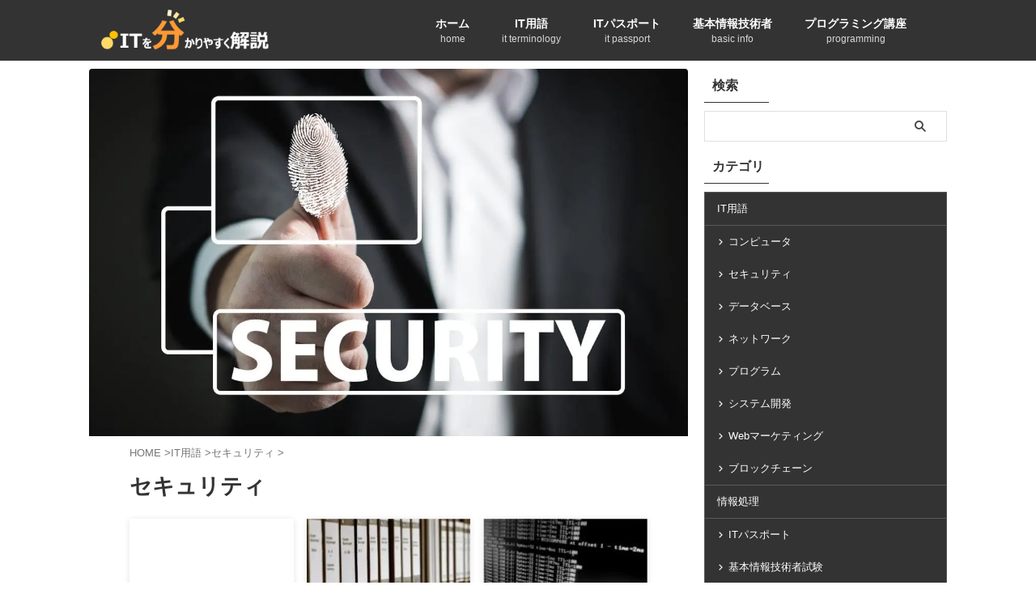

--- FILE ---
content_type: text/html; charset=UTF-8
request_url: https://medium-company.com/category/it%E7%94%A8%E8%AA%9E/security/page/3/
body_size: 28736
content:
<!DOCTYPE html><html lang="ja" class="s-navi-search-overlay "> <!--<![endif]--><head prefix="og: http://ogp.me/ns# fb: http://ogp.me/ns/fb# article: http://ogp.me/ns/article#">  <script defer src="https://www.googletagmanager.com/gtag/js?id=G-N1981LTVCC"></script> <script>window.dataLayer=window.dataLayer||[];function gtag(){dataLayer.push(arguments);}
gtag('js',new Date());gtag('config','G-N1981LTVCC');</script> <meta charset="UTF-8" ><meta name="viewport" content="width=device-width,initial-scale=1.0,user-scalable=no,viewport-fit=cover"><meta name="format-detection" content="telephone=no" ><meta name="referrer" content="no-referrer-when-downgrade"/><meta name="robots" content="noindex,follow"><link rel="alternate" type="application/rss+xml" title="ITを分かりやすく解説 RSS Feed" href="https://medium-company.com/feed/" /><link rel="pingback" href="https://medium-company.com/xmlrpc.php" > <!--[if lt IE 9]> <script src="https://medium-company.com/wp-content/themes/affinger/js/html5shiv.js"></script> <![endif]--><meta name='robots' content='max-image-preview:large' /><link media="all" href="https://medium-company.com/wp-content/cache/autoptimize/css/autoptimize_7af68fd178307a58bdf323dc14e8c4f5.css" rel="stylesheet"><title>セキュリティ - ITを分かりやすく解説 - 3ページ</title><link rel='dns-prefetch' href='//www.googletagmanager.com' /><link rel='dns-prefetch' href='//pagead2.googlesyndication.com' /><link rel='dns-prefetch' href='//fundingchoicesmessages.google.com' /><link rel='stylesheet' id='single-css' href='https://medium-company.com/wp-content/themes/affinger/st-rankcss.php' type='text/css' media='all' /><link rel='stylesheet' id='st-themecss-css' href='https://medium-company.com/wp-content/themes/affinger/st-themecss-loader.php?ver=6.9' type='text/css' media='all' /> <script type="text/javascript" src="https://medium-company.com/wp-includes/js/jquery/jquery.min.js?ver=3.7.1" id="jquery-core-js"></script> <script defer type="text/javascript" src="https://medium-company.com/wp-includes/js/jquery/jquery-migrate.min.js?ver=3.4.1" id="jquery-migrate-js"></script> <link rel="https://api.w.org/" href="https://medium-company.com/wp-json/" /><link rel="alternate" title="JSON" type="application/json" href="https://medium-company.com/wp-json/wp/v2/categories/40" /><meta name="generator" content="Site Kit by Google 1.170.0" /><meta name="generator" content="webp-uploads 2.6.0"><meta name="keywords" content="セキュリティ,認証,IT"><meta name="description" content="IT業界 そして 一般的なインターネット上でのセキュリティ用語について、図解を利用して分かりやすく解説しています。インターネットを利用する上でどのような危険があるのか、そしてその危険対しどのような対策が必要なのか。"><link rel="prev" href="https://medium-company.com/category/it%E7%94%A8%E8%AA%9E/security/page/2/" /><link rel="next" href="https://medium-company.com/category/it%E7%94%A8%E8%AA%9E/security/page/4/" /><meta name="google-adsense-platform-account" content="ca-host-pub-2644536267352236"><meta name="google-adsense-platform-domain" content="sitekit.withgoogle.com"><meta name="generator" content="optimization-detective 1.0.0-beta3"><meta name="generator" content="embed-optimizer 1.0.0-beta2">  <script type="text/javascript" async="async" src="https://pagead2.googlesyndication.com/pagead/js/adsbygoogle.js?client=ca-pub-8518502606291891&amp;host=ca-host-pub-2644536267352236" crossorigin="anonymous"></script>    <script async src="https://fundingchoicesmessages.google.com/i/pub-8518502606291891?ers=1" nonce="i3lCwPxeQj_b1ewWP5lZyw"></script><script nonce="i3lCwPxeQj_b1ewWP5lZyw">(function(){function signalGooglefcPresent(){if(!window.frames['googlefcPresent']){if(document.body){const iframe=document.createElement('iframe');iframe.style='width: 0; height: 0; border: none; z-index: -1000; left: -1000px; top: -1000px;';iframe.style.display='none';iframe.name='googlefcPresent';document.body.appendChild(iframe);}else{setTimeout(signalGooglefcPresent,0);}}}signalGooglefcPresent();})();</script>    <script>(function(){'use strict';function aa(a){var b=0;return function(){return b<a.length?{done:!1,value:a[b++]}:{done:!0}}}var ba="function"==typeof Object.defineProperties?Object.defineProperty:function(a,b,c){if(a==Array.prototype||a==Object.prototype)return a;a[b]=c.value;return a};function ca(a){a=["object"==typeof globalThis&&globalThis,a,"object"==typeof window&&window,"object"==typeof self&&self,"object"==typeof global&&global];for(var b=0;b<a.length;++b){var c=a[b];if(c&&c.Math==Math)return c}throw Error("Cannot find global object");}var da=ca(this);function k(a,b){if(b)a:{var c=da;a=a.split(".");for(var d=0;d<a.length-1;d++){var e=a[d];if(!(e in c))break a;c=c[e]}a=a[a.length-1];d=c[a];b=b(d);b!=d&&null!=b&&ba(c,a,{configurable:!0,writable:!0,value:b})}}
function ea(a){return a.raw=a}function m(a){var b="undefined"!=typeof Symbol&&Symbol.iterator&&a[Symbol.iterator];if(b)return b.call(a);if("number"==typeof a.length)return{next:aa(a)};throw Error(String(a)+" is not an iterable or ArrayLike");}function fa(a){for(var b,c=[];!(b=a.next()).done;)c.push(b.value);return c}var ha="function"==typeof Object.create?Object.create:function(a){function b(){}b.prototype=a;return new b},n;if("function"==typeof Object.setPrototypeOf)n=Object.setPrototypeOf;else{var q;a:{var ia={a:!0},ja={};try{ja.__proto__=ia;q=ja.a;break a}catch(a){}q=!1}n=q?function(a,b){a.__proto__=b;if(a.__proto__!==b)throw new TypeError(a+" is not extensible");return a}:null}var ka=n;function r(a,b){a.prototype=ha(b.prototype);a.prototype.constructor=a;if(ka)ka(a,b);else for(var c in b)if("prototype"!=c)if(Object.defineProperties){var d=Object.getOwnPropertyDescriptor(b,c);d&&Object.defineProperty(a,c,d)}else a[c]=b[c];a.A=b.prototype}function la(){for(var a=Number(this),b=[],c=a;c<arguments.length;c++)b[c-a]=arguments[c];return b}k("Number.MAX_SAFE_INTEGER",function(){return 9007199254740991});k("Number.isFinite",function(a){return a?a:function(b){return"number"!==typeof b?!1:!isNaN(b)&&Infinity!==b&&-Infinity!==b}});k("Number.isInteger",function(a){return a?a:function(b){return Number.isFinite(b)?b===Math.floor(b):!1}});k("Number.isSafeInteger",function(a){return a?a:function(b){return Number.isInteger(b)&&Math.abs(b)<=Number.MAX_SAFE_INTEGER}});k("Math.trunc",function(a){return a?a:function(b){b=Number(b);if(isNaN(b)||Infinity===b||-Infinity===b||0===b)return b;var c=Math.floor(Math.abs(b));return 0>b?-c:c}});k("Object.is",function(a){return a?a:function(b,c){return b===c?0!==b||1/b===1/c:b!==b&&c!==c}});k("Array.prototype.includes",function(a){return a?a:function(b,c){var d=this;d instanceof String&&(d=String(d));var e=d.length;c=c||0;for(0>c&&(c=Math.max(c+e,0));c<e;c++){var f=d[c];if(f===b||Object.is(f,b))return!0}return!1}});k("String.prototype.includes",function(a){return a?a:function(b,c){if(null==this)throw new TypeError("The 'this' value for String.prototype.includes must not be null or undefined");if(b instanceof RegExp)throw new TypeError("First argument to String.prototype.includes must not be a regular expression");return-1!==this.indexOf(b,c||0)}});var t=this||self;function v(a){return a};var w,x;a:{for(var ma=["CLOSURE_FLAGS"],y=t,z=0;z<ma.length;z++)if(y=y[ma[z]],null==y){x=null;break a}x=y}var na=x&&x[610401301];w=null!=na?na:!1;var A,oa=t.navigator;A=oa?oa.userAgentData||null:null;function B(a){return w?A?A.brands.some(function(b){return(b=b.brand)&&-1!=b.indexOf(a)}):!1:!1}function C(a){var b;a:{if(b=t.navigator)if(b=b.userAgent)break a;b=""}return-1!=b.indexOf(a)};function D(){return w?!!A&&0<A.brands.length:!1}function E(){return D()?B("Chromium"):(C("Chrome")||C("CriOS"))&&!(D()?0:C("Edge"))||C("Silk")};var pa=D()?!1:C("Trident")||C("MSIE");!C("Android")||E();E();C("Safari")&&(E()||(D()?0:C("Coast"))||(D()?0:C("Opera"))||(D()?0:C("Edge"))||(D()?B("Microsoft Edge"):C("Edg/"))||D()&&B("Opera"));var qa={},F=null;var ra="undefined"!==typeof Uint8Array,sa=!pa&&"function"===typeof btoa;function G(){return"function"===typeof BigInt};var H=0,I=0;function ta(a){var b=0>a;a=Math.abs(a);var c=a>>>0;a=Math.floor((a-c)/4294967296);b&&(c=m(ua(c,a)),b=c.next().value,a=c.next().value,c=b);H=c>>>0;I=a>>>0}function va(a,b){b>>>=0;a>>>=0;if(2097151>=b)var c=""+(4294967296*b+a);else G()?c=""+(BigInt(b)<<BigInt(32)|BigInt(a)):(c=(a>>>24|b<<8)&16777215,b=b>>16&65535,a=(a&16777215)+6777216*c+6710656*b,c+=8147497*b,b*=2,1E7<=a&&(c+=Math.floor(a/1E7),a%=1E7),1E7<=c&&(b+=Math.floor(c/1E7),c%=1E7),c=b+wa(c)+wa(a));return c}
function wa(a){a=String(a);return"0000000".slice(a.length)+a}function ua(a,b){b=~b;a?a=~a+1:b+=1;return[a,b]};var J;J="function"===typeof Symbol&&"symbol"===typeof Symbol()?Symbol():void 0;var xa=J?function(a,b){a[J]|=b}:function(a,b){void 0!==a.g?a.g|=b:Object.defineProperties(a,{g:{value:b,configurable:!0,writable:!0,enumerable:!1}})},K=J?function(a){return a[J]|0}:function(a){return a.g|0},L=J?function(a){return a[J]}:function(a){return a.g},M=J?function(a,b){a[J]=b;return a}:function(a,b){void 0!==a.g?a.g=b:Object.defineProperties(a,{g:{value:b,configurable:!0,writable:!0,enumerable:!1}});return a};function ya(a,b){M(b,(a|0)&-14591)}function za(a,b){M(b,(a|34)&-14557)}
function Aa(a){a=a>>14&1023;return 0===a?536870912:a};var N={},Ba={};function Ca(a){return!(!a||"object"!==typeof a||a.g!==Ba)}function Da(a){return null!==a&&"object"===typeof a&&!Array.isArray(a)&&a.constructor===Object}function P(a,b,c){if(!Array.isArray(a)||a.length)return!1;var d=K(a);if(d&1)return!0;if(!(b&&(Array.isArray(b)?b.includes(c):b.has(c))))return!1;M(a,d|1);return!0}Object.freeze(new function(){});Object.freeze(new function(){});var Ea=/^-?([1-9][0-9]*|0)(\.[0-9]+)?$/;var Q;function Fa(a,b){Q=b;a=new a(b);Q=void 0;return a}
function R(a,b,c){null==a&&(a=Q);Q=void 0;if(null==a){var d=96;c?(a=[c],d|=512):a=[];b&&(d=d&-16760833|(b&1023)<<14)}else{if(!Array.isArray(a))throw Error();d=K(a);if(d&64)return a;d|=64;if(c&&(d|=512,c!==a[0]))throw Error();a:{c=a;var e=c.length;if(e){var f=e-1;if(Da(c[f])){d|=256;b=f-(+!!(d&512)-1);if(1024<=b)throw Error();d=d&-16760833|(b&1023)<<14;break a}}if(b){b=Math.max(b,e-(+!!(d&512)-1));if(1024<b)throw Error();d=d&-16760833|(b&1023)<<14}}}M(a,d);return a};function Ga(a){switch(typeof a){case"number":return isFinite(a)?a:String(a);case"boolean":return a?1:0;case"object":if(a)if(Array.isArray(a)){if(P(a,void 0,0))return}else if(ra&&null!=a&&a instanceof Uint8Array){if(sa){for(var b="",c=0,d=a.length-10240;c<d;)b+=String.fromCharCode.apply(null,a.subarray(c,c+=10240));b+=String.fromCharCode.apply(null,c?a.subarray(c):a);a=btoa(b)}else{void 0===b&&(b=0);if(!F){F={};c="ABCDEFGHIJKLMNOPQRSTUVWXYZabcdefghijklmnopqrstuvwxyz0123456789".split("");d=["+/=","+/","-_=","-_.","-_"];for(var e=0;5>e;e++){var f=c.concat(d[e].split(""));qa[e]=f;for(var g=0;g<f.length;g++){var h=f[g];void 0===F[h]&&(F[h]=g)}}}b=qa[b];c=Array(Math.floor(a.length/3));d=b[64]||"";for(e=f=0;f<a.length-2;f+=3){var l=a[f],p=a[f+1];h=a[f+2];g=b[l>>2];l=b[(l&3)<<4|p>>4];p=b[(p&15)<<2|h>>6];h=b[h&63];c[e++]=g+l+p+h}g=0;h=d;switch(a.length-f){case 2:g=a[f+1],h=b[(g&15)<<2]||d;case 1:a=a[f],c[e]=b[a>>2]+b[(a&3)<<4|g>>4]+h+d}a=c.join("")}return a}}return a};function Ha(a,b,c){a=Array.prototype.slice.call(a);var d=a.length,e=b&256?a[d-1]:void 0;d+=e?-1:0;for(b=b&512?1:0;b<d;b++)a[b]=c(a[b]);if(e){b=a[b]={};for(var f in e)Object.prototype.hasOwnProperty.call(e,f)&&(b[f]=c(e[f]))}return a}function Ia(a,b,c,d,e){if(null!=a){if(Array.isArray(a))a=P(a,void 0,0)?void 0:e&&K(a)&2?a:Ja(a,b,c,void 0!==d,e);else if(Da(a)){var f={},g;for(g in a)Object.prototype.hasOwnProperty.call(a,g)&&(f[g]=Ia(a[g],b,c,d,e));a=f}else a=b(a,d);return a}}
function Ja(a,b,c,d,e){var f=d||c?K(a):0;d=d?!!(f&32):void 0;a=Array.prototype.slice.call(a);for(var g=0;g<a.length;g++)a[g]=Ia(a[g],b,c,d,e);c&&c(f,a);return a}function Ka(a){return a.s===N?a.toJSON():Ga(a)};function La(a,b,c){c=void 0===c?za:c;if(null!=a){if(ra&&a instanceof Uint8Array)return b?a:new Uint8Array(a);if(Array.isArray(a)){var d=K(a);if(d&2)return a;b&&(b=0===d||!!(d&32)&&!(d&64||!(d&16)));return b?M(a,(d|34)&-12293):Ja(a,La,d&4?za:c,!0,!0)}a.s===N&&(c=a.h,d=L(c),a=d&2?a:Fa(a.constructor,Ma(c,d,!0)));return a}}function Ma(a,b,c){var d=c||b&2?za:ya,e=!!(b&32);a=Ha(a,b,function(f){return La(f,e,d)});xa(a,32|(c?2:0));return a};function Na(a,b){a=a.h;return Oa(a,L(a),b)}function Oa(a,b,c,d){if(-1===c)return null;if(c>=Aa(b)){if(b&256)return a[a.length-1][c]}else{var e=a.length;if(d&&b&256&&(d=a[e-1][c],null!=d))return d;b=c+(+!!(b&512)-1);if(b<e)return a[b]}}function Pa(a,b,c,d,e){var f=Aa(b);if(c>=f||e){var g=b;if(b&256)e=a[a.length-1];else{if(null==d)return;e=a[f+(+!!(b&512)-1)]={};g|=256}e[c]=d;c<f&&(a[c+(+!!(b&512)-1)]=void 0);g!==b&&M(a,g)}else a[c+(+!!(b&512)-1)]=d,b&256&&(a=a[a.length-1],c in a&&delete a[c])}
function Qa(a,b){var c=Ra;var d=void 0===d?!1:d;var e=a.h;var f=L(e),g=Oa(e,f,b,d);if(null!=g&&"object"===typeof g&&g.s===N)c=g;else if(Array.isArray(g)){var h=K(g),l=h;0===l&&(l|=f&32);l|=f&2;l!==h&&M(g,l);c=new c(g)}else c=void 0;c!==g&&null!=c&&Pa(e,f,b,c,d);e=c;if(null==e)return e;a=a.h;f=L(a);f&2||(g=e,c=g.h,h=L(c),g=h&2?Fa(g.constructor,Ma(c,h,!1)):g,g!==e&&(e=g,Pa(a,f,b,e,d)));return e}function Sa(a,b){a=Na(a,b);return null==a||"string"===typeof a?a:void 0}
function Ta(a,b){var c=void 0===c?0:c;a=Na(a,b);if(null!=a)if(b=typeof a,"number"===b?Number.isFinite(a):"string"!==b?0:Ea.test(a))if("number"===typeof a){if(a=Math.trunc(a),!Number.isSafeInteger(a)){ta(a);b=H;var d=I;if(a=d&2147483648)b=~b+1>>>0,d=~d>>>0,0==b&&(d=d+1>>>0);b=4294967296*d+(b>>>0);a=a?-b:b}}else if(b=Math.trunc(Number(a)),Number.isSafeInteger(b))a=String(b);else{if(b=a.indexOf("."),-1!==b&&(a=a.substring(0,b)),!("-"===a[0]?20>a.length||20===a.length&&-922337<Number(a.substring(0,7)):19>a.length||19===a.length&&922337>Number(a.substring(0,6)))){if(16>a.length)ta(Number(a));else if(G())a=BigInt(a),H=Number(a&BigInt(4294967295))>>>0,I=Number(a>>BigInt(32)&BigInt(4294967295));else{b=+("-"===a[0]);I=H=0;d=a.length;for(var e=b,f=(d-b)%6+b;f<=d;e=f,f+=6)e=Number(a.slice(e,f)),I*=1E6,H=1E6*H+e,4294967296<=H&&(I+=Math.trunc(H/4294967296),I>>>=0,H>>>=0);b&&(b=m(ua(H,I)),a=b.next().value,b=b.next().value,H=a,I=b)}a=H;b=I;b&2147483648?G()?a=""+(BigInt(b|0)<<BigInt(32)|BigInt(a>>>0)):(b=m(ua(a,b)),a=b.next().value,b=b.next().value,a="-"+va(a,b)):a=va(a,b)}}else a=void 0;return null!=a?a:c}function S(a,b){a=Sa(a,b);return null!=a?a:""};function T(a,b,c){this.h=R(a,b,c)}T.prototype.toJSON=function(){return Ua(this,Ja(this.h,Ka,void 0,void 0,!1),!0)};T.prototype.s=N;T.prototype.toString=function(){return Ua(this,this.h,!1).toString()};function Ua(a,b,c){var d=a.constructor.v,e=L(c?a.h:b);a=b.length;if(!a)return b;var f;if(Da(c=b[a-1])){a:{var g=c;var h={},l=!1,p;for(p in g)if(Object.prototype.hasOwnProperty.call(g,p)){var u=g[p];if(Array.isArray(u)){var jb=u;if(P(u,d,+p)||Ca(u)&&0===u.size)u=null;u!=jb&&(l=!0)}null!=u?h[p]=u:l=!0}if(l){for(var O in h){g=h;break a}g=null}}g!=c&&(f=!0);a--}for(p=+!!(e&512)-1;0<a;a--){O=a-1;c=b[O];O-=p;if(!(null==c||P(c,d,O)||Ca(c)&&0===c.size))break;var kb=!0}if(!f&&!kb)return b;b=Array.prototype.slice.call(b,0,a);g&&b.push(g);return b};function Va(a){return function(b){if(null==b||""==b)b=new a;else{b=JSON.parse(b);if(!Array.isArray(b))throw Error(void 0);xa(b,32);b=Fa(a,b)}return b}};function Wa(a){this.h=R(a)}r(Wa,T);var Xa=Va(Wa);var U;function V(a){this.g=a}V.prototype.toString=function(){return this.g+""};var Ya={};function Za(a){if(void 0===U){var b=null;var c=t.trustedTypes;if(c&&c.createPolicy){try{b=c.createPolicy("goog#html",{createHTML:v,createScript:v,createScriptURL:v})}catch(d){t.console&&t.console.error(d.message)}U=b}else U=b}a=(b=U)?b.createScriptURL(a):a;return new V(a,Ya)};function $a(){return Math.floor(2147483648*Math.random()).toString(36)+Math.abs(Math.floor(2147483648*Math.random())^Date.now()).toString(36)};function ab(a,b){b=String(b);"application/xhtml+xml"===a.contentType&&(b=b.toLowerCase());return a.createElement(b)}function bb(a){this.g=a||t.document||document};function cb(a,b){a.src=b instanceof V&&b.constructor===V?b.g:"type_error:TrustedResourceUrl";var c,d;(c=(b=null==(d=(c=(a.ownerDocument&&a.ownerDocument.defaultView||window).document).querySelector)?void 0:d.call(c,"script[nonce]"))?b.nonce||b.getAttribute("nonce")||"":"")&&a.setAttribute("nonce",c)};function db(a){a=void 0===a?document:a;return a.createElement("script")};function eb(a,b,c,d,e,f){try{var g=a.g,h=db(g);h.async=!0;cb(h,b);g.head.appendChild(h);h.addEventListener("load",function(){e();d&&g.head.removeChild(h)});h.addEventListener("error",function(){0<c?eb(a,b,c-1,d,e,f):(d&&g.head.removeChild(h),f())})}catch(l){f()}};var fb=t.atob("aHR0cHM6Ly93d3cuZ3N0YXRpYy5jb20vaW1hZ2VzL2ljb25zL21hdGVyaWFsL3N5c3RlbS8xeC93YXJuaW5nX2FtYmVyXzI0ZHAucG5n"),gb=t.atob("WW91IGFyZSBzZWVpbmcgdGhpcyBtZXNzYWdlIGJlY2F1c2UgYWQgb3Igc2NyaXB0IGJsb2NraW5nIHNvZnR3YXJlIGlzIGludGVyZmVyaW5nIHdpdGggdGhpcyBwYWdlLg=="),hb=t.atob("RGlzYWJsZSBhbnkgYWQgb3Igc2NyaXB0IGJsb2NraW5nIHNvZnR3YXJlLCB0aGVuIHJlbG9hZCB0aGlzIHBhZ2Uu");function ib(a,b,c){this.i=a;this.u=b;this.o=c;this.g=null;this.j=[];this.m=!1;this.l=new bb(this.i)}
function lb(a){if(a.i.body&&!a.m){var b=function(){mb(a);t.setTimeout(function(){nb(a,3)},50)};eb(a.l,a.u,2,!0,function(){t[a.o]||b()},b);a.m=!0}}
function mb(a){for(var b=W(1,5),c=0;c<b;c++){var d=X(a);a.i.body.appendChild(d);a.j.push(d)}b=X(a);b.style.bottom="0";b.style.left="0";b.style.position="fixed";b.style.width=W(100,110).toString()+"%";b.style.zIndex=W(2147483544,2147483644).toString();b.style.backgroundColor=ob(249,259,242,252,219,229);b.style.boxShadow="0 0 12px #888";b.style.color=ob(0,10,0,10,0,10);b.style.display="flex";b.style.justifyContent="center";b.style.fontFamily="Roboto, Arial";c=X(a);c.style.width=W(80,85).toString()+"%";c.style.maxWidth=W(750,775).toString()+"px";c.style.margin="24px";c.style.display="flex";c.style.alignItems="flex-start";c.style.justifyContent="center";d=ab(a.l.g,"IMG");d.className=$a();d.src=fb;d.alt="Warning icon";d.style.height="24px";d.style.width="24px";d.style.paddingRight="16px";var e=X(a),f=X(a);f.style.fontWeight="bold";f.textContent=gb;var g=X(a);g.textContent=hb;Y(a,e,f);Y(a,e,g);Y(a,c,d);Y(a,c,e);Y(a,b,c);a.g=b;a.i.body.appendChild(a.g);b=W(1,5);for(c=0;c<b;c++)d=X(a),a.i.body.appendChild(d),a.j.push(d)}function Y(a,b,c){for(var d=W(1,5),e=0;e<d;e++){var f=X(a);b.appendChild(f)}b.appendChild(c);c=W(1,5);for(d=0;d<c;d++)e=X(a),b.appendChild(e)}function W(a,b){return Math.floor(a+Math.random()*(b-a))}function ob(a,b,c,d,e,f){return"rgb("+W(Math.max(a,0),Math.min(b,255)).toString()+","+W(Math.max(c,0),Math.min(d,255)).toString()+","+W(Math.max(e,0),Math.min(f,255)).toString()+")"}function X(a){a=ab(a.l.g,"DIV");a.className=$a();return a}
function nb(a,b){0>=b||null!=a.g&&0!==a.g.offsetHeight&&0!==a.g.offsetWidth||(pb(a),mb(a),t.setTimeout(function(){nb(a,b-1)},50))}function pb(a){for(var b=m(a.j),c=b.next();!c.done;c=b.next())(c=c.value)&&c.parentNode&&c.parentNode.removeChild(c);a.j=[];(b=a.g)&&b.parentNode&&b.parentNode.removeChild(b);a.g=null};function qb(a,b,c,d,e){function f(l){document.body?g(document.body):0<l?t.setTimeout(function(){f(l-1)},e):b()}function g(l){l.appendChild(h);t.setTimeout(function(){h?(0!==h.offsetHeight&&0!==h.offsetWidth?b():a(),h.parentNode&&h.parentNode.removeChild(h)):a()},d)}var h=rb(c);f(3)}function rb(a){var b=document.createElement("div");b.className=a;b.style.width="1px";b.style.height="1px";b.style.position="absolute";b.style.left="-10000px";b.style.top="-10000px";b.style.zIndex="-10000";return b};function Ra(a){this.h=R(a)}r(Ra,T);function sb(a){this.h=R(a)}r(sb,T);var tb=Va(sb);function ub(a){var b=la.apply(1,arguments);if(0===b.length)return Za(a[0]);for(var c=a[0],d=0;d<b.length;d++)c+=encodeURIComponent(b[d])+a[d+1];return Za(c)};function vb(a){if(!a)return null;a=Sa(a,4);var b;null===a||void 0===a?b=null:b=Za(a);return b};var wb=ea([""]),xb=ea([""]);function yb(a,b){this.m=a;this.o=new bb(a.document);this.g=b;this.j=S(this.g,1);this.u=vb(Qa(this.g,2))||ub(wb);this.i=!1;b=vb(Qa(this.g,13))||ub(xb);this.l=new ib(a.document,b,S(this.g,12))}yb.prototype.start=function(){zb(this)};function zb(a){Ab(a);eb(a.o,a.u,3,!1,function(){a:{var b=a.j;var c=t.btoa(b);if(c=t[c]){try{var d=Xa(t.atob(c))}catch(e){b=!1;break a}b=b===Sa(d,1)}else b=!1}b?Z(a,S(a.g,14)):(Z(a,S(a.g,8)),lb(a.l))},function(){qb(function(){Z(a,S(a.g,7));lb(a.l)},function(){return Z(a,S(a.g,6))},S(a.g,9),Ta(a.g,10),Ta(a.g,11))})}function Z(a,b){a.i||(a.i=!0,a=new a.m.XMLHttpRequest,a.open("GET",b,!0),a.send())}function Ab(a){var b=t.btoa(a.j);a.m[b]&&Z(a,S(a.g,5))};(function(a,b){t[a]=function(){var c=la.apply(0,arguments);t[a]=function(){};b.call.apply(b,[null].concat(c instanceof Array?c:fa(m(c))))}})("__h82AlnkH6D91__",function(a){"function"===typeof window.atob&&(new yb(window,tb(window.atob(a)))).start()});}).call(this);window.__h82AlnkH6D91__("[base64]/[base64]/[base64]/[base64]");</script> <link rel="icon" href="https://medium-company.com/wp-content/uploads/2024/12/cropped-545f3c8fd4891eeb5cd6c8f7f4933b3e-32x32.png" sizes="32x32" /><link rel="icon" href="https://medium-company.com/wp-content/uploads/2024/12/cropped-545f3c8fd4891eeb5cd6c8f7f4933b3e-192x192.png" sizes="192x192" /><link rel="apple-touch-icon" href="https://medium-company.com/wp-content/uploads/2024/12/cropped-545f3c8fd4891eeb5cd6c8f7f4933b3e-180x180.png" /><meta name="msapplication-TileImage" content="https://medium-company.com/wp-content/uploads/2024/12/cropped-545f3c8fd4891eeb5cd6c8f7f4933b3e-270x270.png" /><meta property="og:type" content="website"><meta property="og:title" content="ITを分かりやすく解説"><meta property="og:url" content="https://medium-company.com"><meta property="og:description" content="難しいIT用語を分かりやすく"><meta property="og:site_name" content="ITを分かりやすく解説"><meta property="og:image" content="https://medium-company.com/wp-content/themes/affinger/images/no-img.png"><meta name="twitter:card" content="summary_large_image"><meta name="twitter:title" content="ITを分かりやすく解説"><meta name="twitter:description" content="難しいIT用語を分かりやすく"><meta name="twitter:image" content="https://medium-company.com/wp-content/themes/affinger/images/no-img.png">  <script>(function(window,document,$,undefined){'use strict';var SlideBox=(function(){function SlideBox($element){this._$element=$element;}
SlideBox.prototype.$content=function(){return this._$element.find('[data-st-slidebox-content]');};SlideBox.prototype.$toggle=function(){return this._$element.find('[data-st-slidebox-toggle]');};SlideBox.prototype.$icon=function(){return this._$element.find('[data-st-slidebox-icon]');};SlideBox.prototype.$text=function(){return this._$element.find('[data-st-slidebox-text]');};SlideBox.prototype.is_expanded=function(){return!!(this._$element.filter('[data-st-slidebox-expanded="true"]').length);};SlideBox.prototype.expand=function(){var self=this;this.$content().slideDown().promise().then(function(){var $icon=self.$icon();var $text=self.$text();$icon.removeClass($icon.attr('data-st-slidebox-icon-collapsed')).addClass($icon.attr('data-st-slidebox-icon-expanded'))
$text.text($text.attr('data-st-slidebox-text-expanded'))
self._$element.removeClass('is-collapsed').addClass('is-expanded');self._$element.attr('data-st-slidebox-expanded','true');});};SlideBox.prototype.collapse=function(){var self=this;this.$content().slideUp().promise().then(function(){var $icon=self.$icon();var $text=self.$text();$icon.removeClass($icon.attr('data-st-slidebox-icon-expanded')).addClass($icon.attr('data-st-slidebox-icon-collapsed'))
$text.text($text.attr('data-st-slidebox-text-collapsed'))
self._$element.removeClass('is-expanded').addClass('is-collapsed');self._$element.attr('data-st-slidebox-expanded','false');});};SlideBox.prototype.toggle=function(){if(this.is_expanded()){this.collapse();}else{this.expand();}};SlideBox.prototype.add_event_listeners=function(){var self=this;this.$toggle().on('click',function(event){self.toggle();});};SlideBox.prototype.initialize=function(){this.add_event_listeners();};return SlideBox;}());function on_ready(){var slideBoxes=[];$('[data-st-slidebox]').each(function(){var $element=$(this);var slideBox=new SlideBox($element);slideBoxes.push(slideBox);slideBox.initialize();});return slideBoxes;}
$(on_ready);}(window,window.document,jQuery));</script> <script>(function(window,document,$,undefined){'use strict';$(function(){$("#toc_container:not(:has(ul ul))").addClass("only-toc");$(".st-ac-box ul:has(.cat-item)").each(function(){$(this).addClass("st-ac-cat");});});}(window,window.document,jQuery));</script> <script>(function(window,document,$,undefined){'use strict';$(function(){$('.st-star').parent('.rankh4').css('padding-bottom','5px');});}(window,window.document,jQuery));</script> <script>(function(window,document,$,undefined){'use strict';$(function(){$('.is-style-st-paragraph-kaiwa').wrapInner('<span class="st-paragraph-kaiwa-text">');});}(window,window.document,jQuery));</script> <script>(function(window,document,$,undefined){'use strict';$(function(){$('.is-style-st-paragraph-kaiwa-b').wrapInner('<span class="st-paragraph-kaiwa-text">');});}(window,window.document,jQuery));</script> <script>(function(window,document,$,undefined){'use strict';$(function(){$('[class^="is-style-st-paragraph-"],[class*=" is-style-st-paragraph-"]').wrapInner('<span class="st-noflex"></span>');});}(window,window.document,jQuery));</script> </head><body ontouchstart="" class="archive paged category category-security category-40 custom-background paged-3 category-paged-3 wp-theme-affinger wp-child-theme-affinger-child st-af-ex not-front-page" ><div id="st-ami"><div id="wrapper" class="" ontouchstart=""><div id="wrapper-in"><header id=""><div id="header-full"><div id="headbox-bg-fixed"><div id="headbox-bg"><div id="headbox"><nav id="s-navi" class="pcnone" data-st-nav data-st-nav-type="normal"><dl class="acordion is-active" data-st-nav-primary><dt class="trigger"><p class="acordion_button"><span class="op op-menu"><i class="st-fa st-svg-menu_thin"></i></span></p><p class="acordion_button acordion_button_search"><span class="op op-search"><i class="st-fa st-svg-search_s op-search-close_thin"></i></span></p><div id="st-mobile-logo"></div></dt><dd class="acordion_tree"><div class="acordion_tree_content"><div class="st-ac-box"><div id="search-2" class="st-widgets-box ac-widgets-top widget_search"><div id="search" class="search-custom-d"><form method="get" id="searchform" action="https://medium-company.com/"> <label class="hidden" for="s"> </label> <input type="text" placeholder="" value="" name="s" id="s" /> <input type="submit" value="&#xf002;" class="st-fa" id="searchsubmit" /></form></div></div></div><div class="menu-%e3%82%b5%e3%82%a4%e3%83%89%e3%83%a1%e3%83%8b%e3%83%a5%e3%83%bc-container"><ul id="menu-%e3%82%b5%e3%82%a4%e3%83%89%e3%83%a1%e3%83%8b%e3%83%a5%e3%83%bc" class="menu"><li id="menu-item-18759" class="menu-item menu-item-type-taxonomy menu-item-object-category current-category-ancestor current-menu-ancestor current-menu-parent current-category-parent menu-item-has-children menu-item-18759"><a href="https://medium-company.com/category/it%e7%94%a8%e8%aa%9e/"><span class="menu-item-label">IT用語</span></a><ul class="sub-menu"><li id="menu-item-18760" class="menu-item menu-item-type-taxonomy menu-item-object-category menu-item-18760"><a href="https://medium-company.com/category/it%e7%94%a8%e8%aa%9e/computer/"><span class="menu-item-label">コンピュータ</span></a></li><li id="menu-item-18762" class="menu-item menu-item-type-taxonomy menu-item-object-category current-menu-item menu-item-18762"><a href="https://medium-company.com/category/it%e7%94%a8%e8%aa%9e/security/" aria-current="page"><span class="menu-item-label">セキュリティ</span></a></li><li id="menu-item-18763" class="menu-item menu-item-type-taxonomy menu-item-object-category menu-item-18763"><a href="https://medium-company.com/category/it%e7%94%a8%e8%aa%9e/database/"><span class="menu-item-label">データベース</span></a></li><li id="menu-item-18764" class="menu-item menu-item-type-taxonomy menu-item-object-category menu-item-18764"><a href="https://medium-company.com/category/it%e7%94%a8%e8%aa%9e/network/"><span class="menu-item-label">ネットワーク</span></a></li><li id="menu-item-18765" class="menu-item menu-item-type-taxonomy menu-item-object-category menu-item-18765"><a href="https://medium-company.com/category/it%e7%94%a8%e8%aa%9e/program/"><span class="menu-item-label">プログラム</span></a></li><li id="menu-item-18761" class="menu-item menu-item-type-taxonomy menu-item-object-category menu-item-18761"><a href="https://medium-company.com/category/it%e7%94%a8%e8%aa%9e/system-development/"><span class="menu-item-label">システム開発</span></a></li><li id="menu-item-29622" class="menu-item menu-item-type-taxonomy menu-item-object-category menu-item-29622"><a href="https://medium-company.com/category/it%e7%94%a8%e8%aa%9e/web-marketing/"><span class="menu-item-label">Webマーケティング</span></a></li><li id="menu-item-30455" class="menu-item menu-item-type-taxonomy menu-item-object-category menu-item-30455"><a href="https://medium-company.com/category/it%e7%94%a8%e8%aa%9e/blockchain/"><span class="menu-item-label">ブロックチェーン</span></a></li></ul></li><li id="menu-item-18774" class="menu-item menu-item-type-taxonomy menu-item-object-category menu-item-has-children menu-item-18774"><a href="https://medium-company.com/category/info-technology/"><span class="menu-item-label">情報処理</span></a><ul class="sub-menu"><li id="menu-item-38490" class="menu-item menu-item-type-taxonomy menu-item-object-category menu-item-38490"><a href="https://medium-company.com/category/info-technology/it-passport/"><span class="menu-item-label">ITパスポート</span></a></li><li id="menu-item-21081" class="menu-item menu-item-type-taxonomy menu-item-object-category menu-item-21081"><a href="https://medium-company.com/category/info-technology/%e5%9f%ba%e6%9c%ac%e6%83%85%e5%a0%b1%e6%8a%80%e8%a1%93%e8%80%85/"><span class="menu-item-label">基本情報技術者試験</span></a></li></ul></li><li id="menu-item-18944" class="menu-item menu-item-type-taxonomy menu-item-object-category menu-item-has-children menu-item-18944"><a href="https://medium-company.com/category/development/"><span class="menu-item-label">開発</span></a><ul class="sub-menu"><li id="menu-item-18945" class="menu-item menu-item-type-taxonomy menu-item-object-category menu-item-18945"><a href="https://medium-company.com/category/development/html/"><span class="menu-item-label">HTML</span></a></li><li id="menu-item-18946" class="menu-item menu-item-type-taxonomy menu-item-object-category menu-item-18946"><a href="https://medium-company.com/category/development/java/"><span class="menu-item-label">Java</span></a></li><li id="menu-item-18947" class="menu-item menu-item-type-taxonomy menu-item-object-category menu-item-18947"><a href="https://medium-company.com/category/development/javascript/"><span class="menu-item-label">JavaScript</span></a></li><li id="menu-item-18949" class="menu-item menu-item-type-taxonomy menu-item-object-category menu-item-18949"><a href="https://medium-company.com/category/development/php/"><span class="menu-item-label">PHP</span></a></li><li id="menu-item-18950" class="menu-item menu-item-type-taxonomy menu-item-object-category menu-item-18950"><a href="https://medium-company.com/category/development/ruby/"><span class="menu-item-label">Ruby</span></a></li><li id="menu-item-18951" class="menu-item menu-item-type-taxonomy menu-item-object-category menu-item-18951"><a href="https://medium-company.com/category/development/sql/"><span class="menu-item-label">SQL</span></a></li></ul></li><li id="menu-item-18768" class="menu-item menu-item-type-taxonomy menu-item-object-category menu-item-has-children menu-item-18768"><a href="https://medium-company.com/category/pc-course/"><span class="menu-item-label">パソコン入門</span></a><ul class="sub-menu"><li id="menu-item-31960" class="menu-item menu-item-type-taxonomy menu-item-object-category menu-item-31960"><a href="https://medium-company.com/category/pc-course/excel-pc-course/"><span class="menu-item-label">Excel</span></a></li><li id="menu-item-31961" class="menu-item menu-item-type-taxonomy menu-item-object-category menu-item-31961"><a href="https://medium-company.com/category/pc-course/word-pc-course/"><span class="menu-item-label">Word</span></a></li></ul></li></ul></div><div class="clear"></div></div></dd><dd class="acordion_search"><div class="acordion_search_content"><div id="search" class="search-custom-d"><form method="get" id="searchform" action="https://medium-company.com/"> <label class="hidden" for="s"> </label> <input type="text" placeholder="" value="" name="s" id="s" /> <input type="submit" value="&#xf002;" class="st-fa" id="searchsubmit" /></form></div></div></dd></dl></nav><div id="header-l"><div id="st-text-logo"><p class="sitename sitename-only"><a href="https://medium-company.com/"> <img class="sitename-only-img" src="https://medium-company.com/wp-content/uploads/2019/05/title7.png" width="578" height="148" alt="ITを分かりやすく解説"> </a></p></div></div><div id="header-r" class="smanone"><div id="st-footer-link-design"><div class="footermenubox st-menu-side-box clearfix "><ul id="menu-%e3%83%88%e3%83%83%e3%83%97%e3%83%a1%e3%83%8b%e3%83%a5%e3%83%bc" class="footermenust st-menu-side"><li id="menu-item-38499" class="menu-item menu-item-type-custom menu-item-object-custom menu-item-home menu-item-38499"><a href="https://medium-company.com/" title="home">ホーム<span>home</span></a></li><li id="menu-item-38495" class="menu-item menu-item-type-taxonomy menu-item-object-category current-category-ancestor menu-item-38495"><a href="https://medium-company.com/category/it%e7%94%a8%e8%aa%9e/" title="it terminology">IT用語<span>it terminology</span></a></li><li id="menu-item-38500" class="menu-item menu-item-type-taxonomy menu-item-object-category menu-item-38500"><a href="https://medium-company.com/category/info-technology/it-passport/" title="it passport">ITパスポート<span>it passport</span></a></li><li id="menu-item-38501" class="menu-item menu-item-type-taxonomy menu-item-object-category menu-item-38501"><a href="https://medium-company.com/category/info-technology/%e5%9f%ba%e6%9c%ac%e6%83%85%e5%a0%b1%e6%8a%80%e8%a1%93%e8%80%85/" title="basic info">基本情報技術者<span>basic info</span></a></li><li id="menu-item-38498" class="menu-item menu-item-type-taxonomy menu-item-object-category menu-item-38498"><a href="https://medium-company.com/category/development/" title="programming">プログラミング講座<span>programming</span></a></li></ul></div></div><div id="st-header-widget"></div></div></div></div></div><div id="gazou-wide"><div id="st-headerbox"><div id="st-header"><div class="st-header-image-color-filter"></div></div></div></div></div></header><div id="content-w"><div id="content" class="clearfix"><div id="contentInner"><main><article><div class="st-eyecatch "> <img width="1174" height="720" src="https://medium-company.com/wp-content/uploads/2020/03/fingerprint-2904774_1280.jpg" class="attachment-full size-full" alt="セキュリティ" decoding="async" srcset="https://medium-company.com/wp-content/uploads/2020/03/fingerprint-2904774_1280.jpg 1174w, https://medium-company.com/wp-content/uploads/2020/03/fingerprint-2904774_1280-300x184.jpg 300w, https://medium-company.com/wp-content/uploads/2020/03/fingerprint-2904774_1280-1024x628.jpg 1024w, https://medium-company.com/wp-content/uploads/2020/03/fingerprint-2904774_1280-768x471.jpg 768w" sizes="(max-width: 1174px) 100vw, 1174px" /></div><div id="breadcrumb"><ol itemscope itemtype="http://schema.org/BreadcrumbList"><li itemprop="itemListElement" itemscope
 itemtype="http://schema.org/ListItem"><a href="https://medium-company.com" itemprop="item"><span itemprop="name">HOME</span></a> ><meta itemprop="position" content="1" /></li><li itemprop="itemListElement" itemscope
 itemtype="http://schema.org/ListItem"><a href="https://medium-company.com/category/it%e7%94%a8%e8%aa%9e/" itemprop="item"> <span itemprop="name">IT用語</span> </a> &gt;<meta itemprop="position" content="2" /></li><li itemprop="itemListElement" itemscope
 itemtype="http://schema.org/ListItem"><a href="https://medium-company.com/category/it%e7%94%a8%e8%aa%9e/security/" itemprop="item"> <span itemprop="name">セキュリティ</span> </a> &gt;<meta itemprop="position" content="3" /></li></ol></div><div class="post"><h1 class="entry-title">セキュリティ</h1></div><aside><div class="itiran-card-list post-card-list has-excerpt has-date is-small-columns-2 is-medium-columns-2 is-large-columns-3"><div class="post-card-list-item post-card"><div class="post-card-image"> <a href="https://medium-company.com/%e3%82%af%e3%83%ad%e3%82%b9%e3%82%b5%e3%82%a4%e3%83%88%e3%83%aa%e3%82%af%e3%82%a8%e3%82%b9%e3%83%88%e3%83%95%e3%82%a9%e3%83%bc%e3%82%b8%e3%82%a7%e3%83%aa/"><img src="https://img.youtube.com/vi/3cIPp42lB0I/maxresdefault.jpg" alt="" width="100%" height="auto" /></a><p class="post-card-date"><i class="st-fa st-svg-refresh"></i>2025/6/12</p></div><div class="post-card-body"><div class="post-card-text"><h3 class="post-card-title"><a href="https://medium-company.com/%e3%82%af%e3%83%ad%e3%82%b9%e3%82%b5%e3%82%a4%e3%83%88%e3%83%aa%e3%82%af%e3%82%a8%e3%82%b9%e3%83%88%e3%83%95%e3%82%a9%e3%83%bc%e3%82%b8%e3%82%a7%e3%83%aa/">クロスサイトリクエストフォージェリ（CSRF）とは</a></h3><div class="post-card-excerpt"><p>クロスサイトリクエストフォージェリ（CSRF）とは クロスサイトリクエストフォージェリ（CSRF）とは、会員サイトなどでログイン状態を保持したまま「悪意のある攻撃者」が作成した罠サイトのボタンやリンクを押下することで、利用者の意図しない形でリクエストを送られてしまう攻撃です。 クロスサイトリクエストフォージェリ（CSRF）の説明の前に、セッションIDがどのようなものか理解しておくことをお勧めします。セッションIDの説明は以下をご覧ください。 [CSRFの流れ1] 会員サイトにログインする 悪意のある攻撃者 ...</p></div></div></div></div><div class="post-card-list-item post-card"><div class="post-card-image"> <a href="https://medium-company.com/%e3%83%87%e3%82%a3%e3%83%ac%e3%82%af%e3%83%88%e3%83%aa%e3%83%88%e3%83%a9%e3%83%90%e3%83%bc%e3%82%b5%e3%83%ab/"><img width="202" height="150" src="https://medium-company.com/wp-content/uploads/2019/11/office-work-3293203_1280-202x150.jpg" class="attachment-st_post_slider_3 size-st_post_slider_3 wp-post-image" alt="ディレクトリトラバーサルとは" decoding="async" srcset="https://medium-company.com/wp-content/uploads/2019/11/office-work-3293203_1280-202x150.jpg 202w, https://medium-company.com/wp-content/uploads/2019/11/office-work-3293203_1280-640x475.jpg 640w, https://medium-company.com/wp-content/uploads/2019/11/office-work-3293203_1280-343x254.jpg 343w" sizes="(max-width: 202px) 100vw, 202px" /></a><p class="post-card-date"><i class="st-fa st-svg-refresh"></i>2022/12/25</p></div><div class="post-card-body"><div class="post-card-text"><h3 class="post-card-title"><a href="https://medium-company.com/%e3%83%87%e3%82%a3%e3%83%ac%e3%82%af%e3%83%88%e3%83%aa%e3%83%88%e3%83%a9%e3%83%90%e3%83%bc%e3%82%b5%e3%83%ab/">ディレクトリトラバーサルとは | 分かりやすく図解で解説</a></h3><div class="post-card-excerpt"><p>ディレクトリトラバーサルとは ディレクトリトラバーサルとは、Webサイトからファイル名を直接指定するようなWebアプリケーションに対して、ファイル名を不正に書き換え、本来閲覧することができないファイルにアクセスする攻撃です。 &nbsp; 例えば、以下のようなWebアプリケーションが存在するとします。 Webサーバには、以下の2つのファイルが存在。 /home/work/sample.txt ：公開しているファイル /home/pass/password.txt ：機密情報で公開していないファイル そして ...</p></div></div></div></div><div class="post-card-list-item post-card"><div class="post-card-image"> <a href="https://medium-company.com/os%e3%82%b3%e3%83%9e%e3%83%b3%e3%83%89%e3%82%a4%e3%83%b3%e3%82%b8%e3%82%a7%e3%82%af%e3%82%b7%e3%83%a7%e3%83%b3%e3%81%a8%e3%81%af/"><img width="202" height="150" src="https://medium-company.com/wp-content/uploads/2019/11/command-87198_1280-202x150.jpg" class="attachment-st_post_slider_3 size-st_post_slider_3 wp-post-image" alt="OSコマンド・インジェクションとは" decoding="async" srcset="https://medium-company.com/wp-content/uploads/2019/11/command-87198_1280-202x150.jpg 202w, https://medium-company.com/wp-content/uploads/2019/11/command-87198_1280-640x475.jpg 640w, https://medium-company.com/wp-content/uploads/2019/11/command-87198_1280-343x254.jpg 343w" sizes="(max-width: 202px) 100vw, 202px" /></a><p class="post-card-date"><i class="st-fa st-svg-refresh"></i>2022/12/25</p></div><div class="post-card-body"><div class="post-card-text"><h3 class="post-card-title"><a href="https://medium-company.com/os%e3%82%b3%e3%83%9e%e3%83%b3%e3%83%89%e3%82%a4%e3%83%b3%e3%82%b8%e3%82%a7%e3%82%af%e3%82%b7%e3%83%a7%e3%83%b3%e3%81%a8%e3%81%af/">OSコマンド・インジェクションとは</a></h3><div class="post-card-excerpt"><p>OSコマンド・インジェクションとは OSコマンド・インジェクションとは、Webサイトの入力フォームや掲示板などで「OSコマンド（※コンピュータへの命令文）」を含む文字列を送信することで、Webサーバに意図しない「OSコマンド」を実行させる攻撃です。 OSコマンド・インジェクション攻撃により発生しうる脅威は以下の通りです。 脅威 説明 サーバ内ファイルの不正操作 重要情報の漏洩（重要なファイルを閲覧される）や設定ファイルの改ざん、重要なファイルの削除など 不正なシステム操作 OSのシャットダウンやユーザアカ ...</p></div></div></div></div><div class="post-card-list-item post-card"><div class="post-card-image"> <a href="https://medium-company.com/%e3%82%bb%e3%83%83%e3%82%b7%e3%83%a7%e3%83%b3%e3%83%8f%e3%82%a4%e3%82%b8%e3%83%a3%e3%83%83%e3%82%af/"><img src="https://img.youtube.com/vi/5lPu-HQ6CwM/maxresdefault.jpg" alt="" width="100%" height="auto" /></a><p class="post-card-date"><i class="st-fa st-svg-refresh"></i>2025/6/12</p></div><div class="post-card-body"><div class="post-card-text"><h3 class="post-card-title"><a href="https://medium-company.com/%e3%82%bb%e3%83%83%e3%82%b7%e3%83%a7%e3%83%b3%e3%83%8f%e3%82%a4%e3%82%b8%e3%83%a3%e3%83%83%e3%82%af/">セッションハイジャックとは | 分かりやすく図解で解説</a></h3><div class="post-card-excerpt"><p>セッションハイジャックとは セッションハイジャックとは、Webサイトなどで利用されるセッションIDを盗聴や推測で盗み出し、利用者に「なりすまし」不正アクセスを行うサイバー攻撃の一種です。 セッションIDとは 一般的に個人情報を扱う会員サイトはログイン画面があり、ログインIDとパスワードで認証することで会員サイトにログインします。 この時、ログインした会員のセッションを識別するIDとして「セッションID」が、サーバで払い出されます。Webサーバにより払い出された「セッションID」は、Webブラウザで情報を共 ...</p></div></div></div></div><div class="post-card-list-item post-card"><div class="post-card-image"> <a href="https://medium-company.com/%e3%82%bb%e3%83%83%e3%82%b7%e3%83%a7%e3%83%b3id/"><img src="https://img.youtube.com/vi/0Zx9TAZrl10/mqdefault.jpg" alt="" width="100%" height="auto" /></a><p class="post-card-date"><i class="st-fa st-svg-refresh"></i>2025/6/12</p></div><div class="post-card-body"><div class="post-card-text"><h3 class="post-card-title"><a href="https://medium-company.com/%e3%82%bb%e3%83%83%e3%82%b7%e3%83%a7%e3%83%b3id/">セッションIDとは | 分かりやすく図解で解説</a></h3><div class="post-card-excerpt"><p>セッションIDとは セッションIDとは、Webサイトなどで通信中の利用者が使用するセッションを識別するためのIDのことです。セッションIDは一般的にログイン時にWebサーバにより払い出され、ログアウトするまで維持します。 Webサイトは複数のユーザが利用します。もしセッションIDが存在しないと、要求を受けたサーバは誰からのリクエストなのか判断できません。 このようにログイン時にセッションIDを払い出し、利用者を識別する仕組みのことを「セッション管理」といいます。 Webサーバにより払い出された「セッション ...</p></div></div></div></div><div class="post-card-list-item post-card"><div class="post-card-image"> <a href="https://medium-company.com/dos%e6%94%bb%e6%92%83/"><img width="202" height="150" src="https://medium-company.com/wp-content/uploads/2019/11/hacker-1872291_1280-202x150.jpg" class="attachment-st_post_slider_3 size-st_post_slider_3 wp-post-image" alt="Dos攻撃" decoding="async" srcset="https://medium-company.com/wp-content/uploads/2019/11/hacker-1872291_1280-202x150.jpg 202w, https://medium-company.com/wp-content/uploads/2019/11/hacker-1872291_1280-640x475.jpg 640w, https://medium-company.com/wp-content/uploads/2019/11/hacker-1872291_1280-343x254.jpg 343w" sizes="(max-width: 202px) 100vw, 202px" /></a><p class="post-card-date"><i class="st-fa st-svg-refresh"></i>2023/12/9</p></div><div class="post-card-body"><div class="post-card-text"><h3 class="post-card-title"><a href="https://medium-company.com/dos%e6%94%bb%e6%92%83/">DoS攻撃とは</a></h3><div class="post-card-excerpt"><p>DoS攻撃ってなに？ DoS攻撃（Denial of Servicesの略）とは、攻撃の標的となったWebサイトやサーバに対して大量のデータを送信するサイバー攻撃の一種です。 大量データの負荷に耐えられなくなった、Webサイトやサーバはシステムを正常に稼働することが困難な状態に追い込まれます。 DoS攻撃には、以下の2通りが存在します。 名前 説明 フラッド型 Floodとは"洪水"という意味で、大量のデータや巨大なデータを送り付けることでサービスを利用不能にする攻撃。 脆弱性型 サービスの脆弱性を利用す ...</p></div></div></div></div><div class="post-card-list-item post-card"><div class="post-card-image"> <a href="https://medium-company.com/%e3%82%af%e3%83%aa%e3%83%83%e3%82%af%e3%82%b8%e3%83%a3%e3%83%83%e3%82%ad%e3%83%b3%e3%82%b0/"><img width="202" height="150" src="https://medium-company.com/wp-content/uploads/2019/11/office-381228_1280-202x150.jpg" class="attachment-st_post_slider_3 size-st_post_slider_3 wp-post-image" alt="クリックジャッキングとは" decoding="async" srcset="https://medium-company.com/wp-content/uploads/2019/11/office-381228_1280-202x150.jpg 202w, https://medium-company.com/wp-content/uploads/2019/11/office-381228_1280-640x475.jpg 640w, https://medium-company.com/wp-content/uploads/2019/11/office-381228_1280-343x254.jpg 343w" sizes="(max-width: 202px) 100vw, 202px" /></a><p class="post-card-date"><i class="st-fa st-svg-refresh"></i>2024/11/20</p></div><div class="post-card-body"><div class="post-card-text"><h3 class="post-card-title"><a href="https://medium-company.com/%e3%82%af%e3%83%aa%e3%83%83%e3%82%af%e3%82%b8%e3%83%a3%e3%83%83%e3%82%ad%e3%83%b3%e3%82%b0/">クリックジャッキングとは | 具体的な攻撃例</a></h3><div class="post-card-excerpt"><p>クリックジャッキングってなに？ クリックジャッキングとは「透明で見えない罠ページ」と「真正なWebページ」を重ねて表示し、利用者に意図しない操作を行わせる手法です。 一般的に知名度のあるWebページや無害なWebページをiframeで読み込みます。そしてスタイルシート（CSS）などを利用して透明で見えない罠ページを作り、iframeで読み込んだ「真正なWebページ」と「罠ページ」を重ねて表示させます。 その結果、利用者は「罠ページ」が隠れていることに気がつきません。重ねて表示されている「真正なWebページ ...</p></div></div></div></div><div class="post-card-list-item post-card"><div class="post-card-image"> <a href="https://medium-company.com/%e6%a8%99%e7%9a%84%e5%9e%8b%e6%94%bb%e6%92%83/"><img width="202" height="150" src="https://medium-company.com/wp-content/uploads/2019/11/cyber-4084719_1280-202x150.jpg" class="attachment-st_post_slider_3 size-st_post_slider_3 wp-post-image" alt="標的型攻撃とは" decoding="async" srcset="https://medium-company.com/wp-content/uploads/2019/11/cyber-4084719_1280-202x150.jpg 202w, https://medium-company.com/wp-content/uploads/2019/11/cyber-4084719_1280-640x475.jpg 640w, https://medium-company.com/wp-content/uploads/2019/11/cyber-4084719_1280-343x254.jpg 343w" sizes="(max-width: 202px) 100vw, 202px" /></a><p class="post-card-date"><i class="st-fa st-svg-refresh"></i>2022/12/25</p></div><div class="post-card-body"><div class="post-card-text"><h3 class="post-card-title"><a href="https://medium-company.com/%e6%a8%99%e7%9a%84%e5%9e%8b%e6%94%bb%e6%92%83/">標的型攻撃とは？標的型攻撃の手口と被害事例</a></h3><div class="post-card-excerpt"><p>標的型攻撃ってなに？ 標的型攻撃とは、標的を企業や特定の個人に狙いを定め、機密情報などを盗み取ることを目的とし、攻撃を繰り返し行うサイバー攻撃の一種です。 標的型攻撃は様々な手口で、標的となった企業や個人に攻撃を仕掛けてきます。よくある手口は、メールにマルウェア（ウイルス）を添付して直接、標的にメール（標的型攻撃メール）を送り付けるというシンプルな方法です。 標的型攻撃メールは「迷惑メール」とは違い、信頼できる企業などに「なりすまし」て送信してくるケースが多く、メールの内容も不自然ではないため、標的型攻撃 ...</p></div></div></div></div><div class="post-card-list-item post-card"><div class="post-card-image"> <a href="https://medium-company.com/%e3%83%89%e3%83%a9%e3%82%a4%e3%83%96%e3%83%90%e3%82%a4%e3%83%80%e3%82%a6%e3%83%b3%e3%83%ad%e3%83%bc%e3%83%89%e3%81%a8%e3%81%af/"><img width="202" height="150" src="https://medium-company.com/wp-content/uploads/2019/11/cyber-security-3194286_1280-202x150.jpg" class="attachment-st_post_slider_3 size-st_post_slider_3 wp-post-image" alt="ドライブバイダウンロードとは" decoding="async" srcset="https://medium-company.com/wp-content/uploads/2019/11/cyber-security-3194286_1280-202x150.jpg 202w, https://medium-company.com/wp-content/uploads/2019/11/cyber-security-3194286_1280-640x475.jpg 640w, https://medium-company.com/wp-content/uploads/2019/11/cyber-security-3194286_1280-343x254.jpg 343w" sizes="(max-width: 202px) 100vw, 202px" /></a><p class="post-card-date"><i class="st-fa st-svg-refresh"></i>2022/12/25</p></div><div class="post-card-body"><div class="post-card-text"><h3 class="post-card-title"><a href="https://medium-company.com/%e3%83%89%e3%83%a9%e3%82%a4%e3%83%96%e3%83%90%e3%82%a4%e3%83%80%e3%82%a6%e3%83%b3%e3%83%ad%e3%83%bc%e3%83%89%e3%81%a8%e3%81%af/">ドライブバイダウンロードとは</a></h3><div class="post-card-excerpt"><p>ドライブバイダウンロード ドライブバイダウンロードとは、利用者が知らないうちに何らかしらのソフトウェア（主にマルウェア）を勝手に利用者のパソコンにダウンロードし、実行させるサイバー攻撃の一種です。 ドライブバイダウンロードの被害に遭うケースは「悪意のある攻撃者」が用意したWebサイトだけではありません。安全だと考えられる有名なサイトからでも、ドライブバイダウンロードの被害に遭うことがあります。 攻撃者は、人が集まる有名なサイトに脆弱性がないか調査します。もし脆弱性がある場合、脆弱性を突いた攻撃をしてWeb ...</p></div></div></div></div><div class="post-card-list-item post-card"><div class="post-card-image"> <a href="https://medium-company.com/%e6%b0%b4%e9%a3%b2%e3%81%bf%e5%a0%b4%e5%9e%8b%e6%94%bb%e6%92%83/"><img width="202" height="150" src="https://medium-company.com/wp-content/uploads/2019/11/mountains-3799545_1280-202x150.jpg" class="attachment-st_post_slider_3 size-st_post_slider_3 wp-post-image" alt="水飲み場型攻撃とは" decoding="async" srcset="https://medium-company.com/wp-content/uploads/2019/11/mountains-3799545_1280-202x150.jpg 202w, https://medium-company.com/wp-content/uploads/2019/11/mountains-3799545_1280-640x475.jpg 640w, https://medium-company.com/wp-content/uploads/2019/11/mountains-3799545_1280-343x254.jpg 343w" sizes="(max-width: 202px) 100vw, 202px" /></a><p class="post-card-date"><i class="st-fa st-svg-refresh"></i>2024/12/11</p></div><div class="post-card-body"><div class="post-card-text"><h3 class="post-card-title"><a href="https://medium-company.com/%e6%b0%b4%e9%a3%b2%e3%81%bf%e5%a0%b4%e5%9e%8b%e6%94%bb%e6%92%83/">水飲み場型攻撃とは？攻撃手段を分かりやすく解説</a></h3><div class="post-card-excerpt"><p>水飲み場型攻撃とは 水飲み場型攻撃とは、特定の企業などの機密情報を盗み取る「標的型攻撃」の一種。 ターゲットが習慣的に見るWebサイトを調査し、そのWebサイトに罠を仕掛け、閲覧するだけでマルウェアに感染させる攻撃です。 &nbsp; １．ターゲットが習慣的に閲覧するWebサイトを調査 攻撃者は、ターゲットが習慣的に閲覧するWebサイトを推測または観測により特定します。 ２．「改ざん」できるWebサイトであるか調査 ターゲットが習慣的に閲覧するWebサイトに、脆弱性がないか、Webサイトを「改ざん」できる ...</p></div></div></div></div><div class="post-card-list-item post-card"><div class="post-card-image"> <a href="https://medium-company.com/sql%e3%82%a4%e3%83%b3%e3%82%b8%e3%82%a7%e3%82%af%e3%82%b7%e3%83%a7%e3%83%b3/"><img src="https://img.youtube.com/vi/-L0LL1yTceg/maxresdefault.jpg" alt="" width="100%" height="auto" /></a><p class="post-card-date"><i class="st-fa st-svg-refresh"></i>2025/6/12</p></div><div class="post-card-body"><div class="post-card-text"><h3 class="post-card-title"><a href="https://medium-company.com/sql%e3%82%a4%e3%83%b3%e3%82%b8%e3%82%a7%e3%82%af%e3%82%b7%e3%83%a7%e3%83%b3/">SQLインジェクションとは | 具体的な攻撃例と対策方法</a></h3><div class="post-card-excerpt"><p>SQLインジェクションとは SQLインジェクションとは、入力フォームなどから入力した「SQL文を含む文字列」で、アプリケーションが想定していないSQL文を実行させ、データベースの情報を不正操作するサイバー攻撃の一種です。 次の図は、SQLインジェクションのイメージ例です。 SQLインジェクション対策していないWebサイトに対し、悪意のある攻撃者が「SQL文を含む文字列」を入力して検索や登録を行う。 悪意のある攻撃者が入力した「SQL文を含む文字列」が実行される。 データベースの情報が不正操作される。 SQ ...</p></div></div></div></div><div class="post-card-list-item post-card"><div class="post-card-image"> <a href="https://medium-company.com/%e3%83%a9%e3%83%b3%e3%82%b5%e3%83%a0%e3%82%a6%e3%82%a7%e3%82%a2/"><img src="https://img.youtube.com/vi/3OgYjKoOWNU/maxresdefault.jpg" alt="" width="100%" height="auto" /></a><p class="post-card-date"><i class="st-fa st-svg-refresh"></i>2025/6/12</p></div><div class="post-card-body"><div class="post-card-text"><h3 class="post-card-title"><a href="https://medium-company.com/%e3%83%a9%e3%83%b3%e3%82%b5%e3%83%a0%e3%82%a6%e3%82%a7%e3%82%a2/">ランサムウェアとは？身代金要求型ウイルスの実態</a></h3><div class="post-card-excerpt"><p>ランサムウェアってなに？ ランサムウェアとは、身代金要求プログラムといわれており、使用しているコンピュータを強制的にロックしたり、重要なファイルを暗号化し、元に戻す代わりに身代金を要求してくるマルウェアです。 ランサムウェアに感染すると、コンピュータの画面に警告が表示され、「一定時間内に身代金を払わなければファイルを取り戻すことはできない」などと脅迫されます。 また、ランサムウェアにはワーム機能を持っていることが多く、一台が感染するとネットワークを介して他のコンピュータにも感染が拡大していきます。 ランサ ...</p></div></div></div></div><div class="post-card-list-item post-card"><div class="post-card-image"> <a href="https://medium-company.com/%e3%82%b9%e3%83%91%e3%82%a4%e3%82%a6%e3%82%a7%e3%82%a2/"><img src="https://img.youtube.com/vi/23Tltgtc8yc/maxresdefault.jpg" alt="" width="100%" height="auto" /></a><p class="post-card-date"><i class="st-fa st-svg-refresh"></i>2025/6/12</p></div><div class="post-card-body"><div class="post-card-text"><h3 class="post-card-title"><a href="https://medium-company.com/%e3%82%b9%e3%83%91%e3%82%a4%e3%82%a6%e3%82%a7%e3%82%a2/">スパイウェアとは</a></h3><div class="post-card-excerpt"><p>スパイウェアってなに？ スパイウェアとは情報収集を目的としたプログラムで、コンピュータ内の個人情報や行動を収集して外部に送信するマルウェアです。名前の通り「スパイ」を目的としコンピュータに忍び込み、外部に情報を流します。 スパイウェアには、主に以下のような種類があります。 キーロガー キーロガーとは閲覧したホームページやキーボード操作を記録し、パスワード等の個人情報を盗み取る事を目的としたマルウェアです。 キーロガーは、インターネットカフェのような公共施設のパソコンに仕掛けられているケースがあり、過去幾度 ...</p></div></div></div></div><div class="post-card-list-item post-card"><div class="post-card-image"> <a href="https://medium-company.com/%e3%83%af%e3%83%bc%e3%83%a0/"><img src="https://img.youtube.com/vi/mevQyHWDGu4/maxresdefault.jpg" alt="" width="100%" height="auto" /></a><p class="post-card-date"><i class="st-fa st-svg-refresh"></i>2025/6/12</p></div><div class="post-card-body"><div class="post-card-text"><h3 class="post-card-title"><a href="https://medium-company.com/%e3%83%af%e3%83%bc%e3%83%a0/">ワームとは | ワームの感染経路と被害事例</a></h3><div class="post-card-excerpt"><p>ワームってなに？ ワームとはマルウェア（※マルウェアとは悪意のあるプログラムの総称）の一種で、ワーム自身の複製を作り、ネットワークなどを介して他のコンピュータへ感染していく、非常に感染力の強いマルウェアです。 ワームは、他のプログラムやファイルの一部を書き換え寄生するコンピュータウイルス（狭義のウイルス）とは違い、単独で行動します。ワームに感染したコンピュータは様々な被害を受け、更に他のコンピュータにも感染し、被害を拡大していくのが特徴です。 ワームへの感染経路 感染経路 説明 ネットワークからの感染 ワ ...</p></div></div></div></div><div class="post-card-list-item post-card"><div class="post-card-image"> <a href="https://medium-company.com/%e3%83%88%e3%83%ad%e3%82%a4%e3%81%ae%e6%9c%a8%e9%a6%ac%e3%81%a8%e3%81%af/"><img src="https://img.youtube.com/vi/__P1Dd_Wtjc/maxresdefault.jpg" alt="" width="100%" height="auto" /></a><p class="post-card-date"><i class="st-fa st-svg-refresh"></i>2025/6/12</p></div><div class="post-card-body"><div class="post-card-text"><h3 class="post-card-title"><a href="https://medium-company.com/%e3%83%88%e3%83%ad%e3%82%a4%e3%81%ae%e6%9c%a8%e9%a6%ac%e3%81%a8%e3%81%af/">トロイの木馬とは</a></h3><div class="post-card-excerpt"><p>トロイの木馬ってなに？ トロイの木馬とは安全なプログラムと見せかけてコンピュータに侵入してくるマルウェアです。 具体的には、画像ファイルやスマートフォンに役立つアプリなど「便利なモノ」に装い利用者にダウンロードさせようとします。また近年では、偽装を行わずWebサイトやOSの脆弱性を突く攻撃で「トロイの木馬」を利用者にダウンロードさせる手口もあります。 次の図は、トロイの木馬のイメージ例です。 トロイの木馬は、安全なプログラムであると見せかけてコンピュータ内に侵入します。そして、コンピュータ内に可能な限り長 ...</p></div></div></div></div><div class="post-card-list-item post-card"><div class="post-card-image"> <a href="https://medium-company.com/%e3%83%9e%e3%83%ab%e3%82%a6%e3%82%a7%e3%82%a2/"><img src="https://img.youtube.com/vi/YYHW8q9X4gI/mqdefault.jpg" alt="" width="100%" height="auto" /></a><p class="post-card-date"><i class="st-fa st-svg-refresh"></i>2025/6/12</p></div><div class="post-card-body"><div class="post-card-text"><h3 class="post-card-title"><a href="https://medium-company.com/%e3%83%9e%e3%83%ab%e3%82%a6%e3%82%a7%e3%82%a2/">マルウェアとは | マルウェアの種類と対策</a></h3><div class="post-card-excerpt"><p>マルウェアとは マルウェアとは、悪意のあるプログラムの総称であり、コンピュータウイルスもマルウェアの一種です。 コンピュータウイルスと聞くと、得体のしれない菌がコンピュータを感染していくように感じますが、実際は、単なるプログラムにすぎません。 代表的なマルウェアには、以下のような種類があります。 コンピュータウイルス 経済産業省の「コンピュータウイルス対策基準」によると、「自己伝染機能」「潜伏機能」「発病機能」の3つの中で1つでも当てはまればコンピュータウイルスであると定義されています。 (1)自己伝染機 ...</p></div></div></div></div><div class="post-card-list-item post-card"><div class="post-card-image"> <a href="https://medium-company.com/%e3%83%95%e3%82%a3%e3%83%83%e3%82%b7%e3%83%b3%e3%82%b0/"><img src="https://img.youtube.com/vi/GNDrXuFfbG0/maxresdefault.jpg" alt="" width="100%" height="auto" /></a><p class="post-card-date"><i class="st-fa st-svg-refresh"></i>2025/6/12</p></div><div class="post-card-body"><div class="post-card-text"><h3 class="post-card-title"><a href="https://medium-company.com/%e3%83%95%e3%82%a3%e3%83%83%e3%82%b7%e3%83%b3%e3%82%b0/">フィッシングとは | ネット詐欺の手口と対策</a></h3><div class="post-card-excerpt"><p>フィッシングとは フィッシング (Phishing) とは、金融機関（銀行やクレジットカード会社）や有名企業（GoogleやTwitter等）、公共機関などになりすましメールやショートメッセージ (SMS) を送信し、正規サイトそっくりの偽のサイトに誘導することで、アカウントのIDやパスワード、クレジットカードなどの個人情報を盗む犯罪行為のことをいいます。 フィッシング詐欺の手口 フィッシング詐欺でよくある手口が、金融機関になりすましメールやショートメッセージ (SMS) を送ってくる手口です。 （メール ...</p></div></div></div></div><div class="post-card-list-item post-card"><div class="post-card-image"> <a href="https://medium-company.com/%e3%82%af%e3%83%ad%e3%82%b9%e3%82%b5%e3%82%a4%e3%83%88%e3%82%b9%e3%82%af%e3%83%aa%e3%83%97%e3%83%86%e3%82%a3%e3%83%b3%e3%82%b0%e3%81%a8%e3%81%af/"><img src="https://img.youtube.com/vi/c_IJck8o39Q/maxresdefault.jpg" alt="" width="100%" height="auto" /></a><p class="post-card-date"><i class="st-fa st-svg-refresh"></i>2025/6/12</p></div><div class="post-card-body"><div class="post-card-text"><h3 class="post-card-title"><a href="https://medium-company.com/%e3%82%af%e3%83%ad%e3%82%b9%e3%82%b5%e3%82%a4%e3%83%88%e3%82%b9%e3%82%af%e3%83%aa%e3%83%97%e3%83%86%e3%82%a3%e3%83%b3%e3%82%b0%e3%81%a8%e3%81%af/">クロスサイトスクリプティング（XSS）とは | 分かりやすく図解で解説</a></h3><div class="post-card-excerpt"><p>Webサイトを作る仕事をしていると、よく聞く言葉である「クロスサイトスクリプティング」 本記事では「クロスサイトスクリプティング」についての具体例や対策方法について図解で分かりやすく説明しています。 クロスサイトスクリプティングってなに？ クロスサイトスクリプティング（略称はXSS）とはWebサイトへの有名な攻撃で、Webサイトの掲示板など、閲覧者が投稿できる入力フォームから、悪意のあるスクリプトを投稿することで、Webサイトのページ内に悪意のあるスクリプトを埋め込む攻撃手法のことをいいます。 悪意のある ...</p></div></div></div></div><div class="post-card-list-item post-card"><div class="post-card-image"> <a href="https://medium-company.com/%e3%82%bc%e3%83%ad%e3%83%87%e3%82%a4%e6%94%bb%e6%92%83/"><img width="202" height="150" src="https://medium-company.com/wp-content/uploads/2019/10/hacker-4031973_1280-202x150.jpg" class="attachment-st_post_slider_3 size-st_post_slider_3 wp-post-image" alt="ゼロデイ攻撃とは" decoding="async" srcset="https://medium-company.com/wp-content/uploads/2019/10/hacker-4031973_1280-202x150.jpg 202w, https://medium-company.com/wp-content/uploads/2019/10/hacker-4031973_1280-640x475.jpg 640w, https://medium-company.com/wp-content/uploads/2019/10/hacker-4031973_1280-343x254.jpg 343w" sizes="(max-width: 202px) 100vw, 202px" /></a><p class="post-card-date"><i class="st-fa st-svg-refresh"></i>2022/12/25</p></div><div class="post-card-body"><div class="post-card-text"><h3 class="post-card-title"><a href="https://medium-company.com/%e3%82%bc%e3%83%ad%e3%83%87%e3%82%a4%e6%94%bb%e6%92%83/">ゼロデイ攻撃とは</a></h3><div class="post-card-excerpt"><p>ゼロデイ攻撃ってなに？ ゼロデイ攻撃とは、ソフトウェアの脆弱性発見後、その脆弱性に対するセキュリティパッチ（修正プログラム）が配布される前に、その脆弱性を利用した攻撃のことをいいます。 ※脆弱性とはプログラムの不具合や設計上のミスが原因で発生する安全上の欠陥 &nbsp; 上記はゼロデイ攻撃のイメージ図です。 脆弱性が発見されると、脆弱性が発見されたソフトウェアを提供している企業が、その脆弱性に対するセキュリティパッチ（修正プログラム）を配布します。 しかし脆弱性が発見されてから、セキュリティパッチが配布 ...</p></div></div></div></div><div class="post-card-list-item post-card"><div class="post-card-image"> <a href="https://medium-company.com/%e3%82%b9%e3%83%8b%e3%83%83%e3%83%95%e3%82%a3%e3%83%b3%e3%82%b0/"><img width="202" height="150" src="https://medium-company.com/wp-content/uploads/2019/10/registration-3960205_1280-202x150.jpg" class="attachment-st_post_slider_3 size-st_post_slider_3 wp-post-image" alt="スニッフィングとは" decoding="async" srcset="https://medium-company.com/wp-content/uploads/2019/10/registration-3960205_1280-202x150.jpg 202w, https://medium-company.com/wp-content/uploads/2019/10/registration-3960205_1280-640x475.jpg 640w, https://medium-company.com/wp-content/uploads/2019/10/registration-3960205_1280-343x254.jpg 343w" sizes="(max-width: 202px) 100vw, 202px" /></a><p class="post-card-date"><i class="st-fa st-svg-refresh"></i>2022/12/25</p></div><div class="post-card-body"><div class="post-card-text"><h3 class="post-card-title"><a href="https://medium-company.com/%e3%82%b9%e3%83%8b%e3%83%83%e3%83%95%e3%82%a3%e3%83%b3%e3%82%b0/">スニッフィングとは | 不正アクセスの手法と対策</a></h3><div class="post-card-excerpt"><p>スニッフィングってなに？ スニッフィングとは、ネットワークに流れるパケット（データ）を盗聴し、パスワードなどの情報を不正入手する手法です。 &nbsp; 上記はスニッフィングのイメージ図です。利用者が特定のサイトへログインする際、「悪意のあるユーザー」によりネットワーク上に流れるパケットを盗聴され「ID」と「パスワード」が盗み取られています。 &nbsp; &nbsp; LANアナライザ、パケットキャプチャツール、ネットワークモニタといった専用機器は、ネットワークに流れるパケットを監視し、問題解決のために ...</p></div></div></div></div></div><div class="st-pagelink"><div class="st-pagelink-in"> <a class="prev page-numbers" href="https://medium-company.com/category/it%E7%94%A8%E8%AA%9E/security/page/2/">&laquo; Prev</a> <a class="page-numbers" href="https://medium-company.com/category/it%E7%94%A8%E8%AA%9E/security/page/1/">1</a> <a class="page-numbers" href="https://medium-company.com/category/it%E7%94%A8%E8%AA%9E/security/page/2/">2</a> <span aria-current="page" class="page-numbers current">3</span> <a class="page-numbers" href="https://medium-company.com/category/it%E7%94%A8%E8%AA%9E/security/page/4/">4</a> <a class="next page-numbers" href="https://medium-company.com/category/it%E7%94%A8%E8%AA%9E/security/page/4/">Next &raquo;</a></div></div></aside></article></main></div><div id="side"><aside><div class="side-topad"><div id="search-3" class="side-widgets widget_search"><p class="st-widgets-title"><span>検索</span></p><div id="search" class="search-custom-d"><form method="get" id="searchform" action="https://medium-company.com/"> <label class="hidden" for="s"> </label> <input type="text" placeholder="" value="" name="s" id="s" /> <input type="submit" value="&#xf002;" class="st-fa" id="searchsubmit" /></form></div></div><div id="sidemenu_widget-3" class="side-widgets widget_sidemenu_widget"><p class="st-widgets-title st-side-widgetsmenu"><span>カテゴリ</span></p><nav><div id="sidebg"><div class="st-pagelists"><ul id="menu-%e3%82%b5%e3%82%a4%e3%83%89%e3%83%a1%e3%83%8b%e3%83%a5%e3%83%bc-1" class=""><li class="menu-item menu-item-type-taxonomy menu-item-object-category current-category-ancestor current-menu-ancestor current-menu-parent current-category-parent menu-item-has-children menu-item-18759"><a href="https://medium-company.com/category/it%e7%94%a8%e8%aa%9e/">IT用語</a><ul class="sub-menu"><li class="menu-item menu-item-type-taxonomy menu-item-object-category menu-item-18760"><a href="https://medium-company.com/category/it%e7%94%a8%e8%aa%9e/computer/">コンピュータ</a></li><li class="menu-item menu-item-type-taxonomy menu-item-object-category current-menu-item menu-item-18762"><a href="https://medium-company.com/category/it%e7%94%a8%e8%aa%9e/security/" aria-current="page">セキュリティ</a></li><li class="menu-item menu-item-type-taxonomy menu-item-object-category menu-item-18763"><a href="https://medium-company.com/category/it%e7%94%a8%e8%aa%9e/database/">データベース</a></li><li class="menu-item menu-item-type-taxonomy menu-item-object-category menu-item-18764"><a href="https://medium-company.com/category/it%e7%94%a8%e8%aa%9e/network/">ネットワーク</a></li><li class="menu-item menu-item-type-taxonomy menu-item-object-category menu-item-18765"><a href="https://medium-company.com/category/it%e7%94%a8%e8%aa%9e/program/">プログラム</a></li><li class="menu-item menu-item-type-taxonomy menu-item-object-category menu-item-18761"><a href="https://medium-company.com/category/it%e7%94%a8%e8%aa%9e/system-development/">システム開発</a></li><li class="menu-item menu-item-type-taxonomy menu-item-object-category menu-item-29622"><a href="https://medium-company.com/category/it%e7%94%a8%e8%aa%9e/web-marketing/">Webマーケティング</a></li><li class="menu-item menu-item-type-taxonomy menu-item-object-category menu-item-30455"><a href="https://medium-company.com/category/it%e7%94%a8%e8%aa%9e/blockchain/">ブロックチェーン</a></li></ul></li><li class="menu-item menu-item-type-taxonomy menu-item-object-category menu-item-has-children menu-item-18774"><a href="https://medium-company.com/category/info-technology/">情報処理</a><ul class="sub-menu"><li class="menu-item menu-item-type-taxonomy menu-item-object-category menu-item-38490"><a href="https://medium-company.com/category/info-technology/it-passport/">ITパスポート</a></li><li class="menu-item menu-item-type-taxonomy menu-item-object-category menu-item-21081"><a href="https://medium-company.com/category/info-technology/%e5%9f%ba%e6%9c%ac%e6%83%85%e5%a0%b1%e6%8a%80%e8%a1%93%e8%80%85/">基本情報技術者試験</a></li></ul></li><li class="menu-item menu-item-type-taxonomy menu-item-object-category menu-item-has-children menu-item-18944"><a href="https://medium-company.com/category/development/">開発</a><ul class="sub-menu"><li class="menu-item menu-item-type-taxonomy menu-item-object-category menu-item-18945"><a href="https://medium-company.com/category/development/html/">HTML</a></li><li class="menu-item menu-item-type-taxonomy menu-item-object-category menu-item-18946"><a href="https://medium-company.com/category/development/java/">Java</a></li><li class="menu-item menu-item-type-taxonomy menu-item-object-category menu-item-18947"><a href="https://medium-company.com/category/development/javascript/">JavaScript</a></li><li class="menu-item menu-item-type-taxonomy menu-item-object-category menu-item-18949"><a href="https://medium-company.com/category/development/php/">PHP</a></li><li class="menu-item menu-item-type-taxonomy menu-item-object-category menu-item-18950"><a href="https://medium-company.com/category/development/ruby/">Ruby</a></li><li class="menu-item menu-item-type-taxonomy menu-item-object-category menu-item-18951"><a href="https://medium-company.com/category/development/sql/">SQL</a></li></ul></li><li class="menu-item menu-item-type-taxonomy menu-item-object-category menu-item-has-children menu-item-18768"><a href="https://medium-company.com/category/pc-course/">パソコン入門</a><ul class="sub-menu"><li class="menu-item menu-item-type-taxonomy menu-item-object-category menu-item-31960"><a href="https://medium-company.com/category/pc-course/excel-pc-course/">Excel</a></li><li class="menu-item menu-item-type-taxonomy menu-item-object-category menu-item-31961"><a href="https://medium-company.com/category/pc-course/word-pc-course/">Word</a></li></ul></li></ul></div></div></nav></div><div id="st_custom_html_widget-21" class="widget_text side-widgets widget_st_custom_html_widget"><div class="textwidget custom-html-widget"> <ins class="adsbygoogle"
 style="display:block"
 data-ad-client="ca-pub-8518502606291891"
 data-ad-slot="9581601772"
 data-ad-format="auto"
 data-full-width-responsive="true"></ins> <script>(adsbygoogle=window.adsbygoogle||[]).push({});</script> </div></div><div id="st_custom_html_widget-1" class="widget_text side-widgets widget_st_custom_html_widget"><div class="textwidget custom-html-widget"> <ins class="adsbygoogle"
 style="display:inline-block;width:300px;height:250px"
 data-ad-client="ca-pub-8518502606291891"
 data-ad-slot="4946978927"></ins> <script>(adsbygoogle=window.adsbygoogle||[]).push({});</script> </div></div></div><div id="mybox"><div id="archives-1" class="side-widgets widget_archive"><p class="st-widgets-title"><span>アーカイブ</span></p> <label class="screen-reader-text" for="archives-dropdown-1">アーカイブ</label> <select id="archives-dropdown-1" name="archive-dropdown"><option value="">月を選択</option><option value='https://medium-company.com/2025/07/'> 2025年7月 &nbsp;(4)</option><option value='https://medium-company.com/2025/06/'> 2025年6月 &nbsp;(5)</option><option value='https://medium-company.com/2025/05/'> 2025年5月 &nbsp;(5)</option><option value='https://medium-company.com/2025/04/'> 2025年4月 &nbsp;(2)</option><option value='https://medium-company.com/2025/03/'> 2025年3月 &nbsp;(2)</option><option value='https://medium-company.com/2025/02/'> 2025年2月 &nbsp;(5)</option><option value='https://medium-company.com/2025/01/'> 2025年1月 &nbsp;(2)</option><option value='https://medium-company.com/2024/12/'> 2024年12月 &nbsp;(5)</option><option value='https://medium-company.com/2024/11/'> 2024年11月 &nbsp;(6)</option><option value='https://medium-company.com/2024/10/'> 2024年10月 &nbsp;(6)</option><option value='https://medium-company.com/2024/09/'> 2024年9月 &nbsp;(7)</option><option value='https://medium-company.com/2024/08/'> 2024年8月 &nbsp;(4)</option><option value='https://medium-company.com/2024/07/'> 2024年7月 &nbsp;(6)</option><option value='https://medium-company.com/2024/06/'> 2024年6月 &nbsp;(7)</option><option value='https://medium-company.com/2024/05/'> 2024年5月 &nbsp;(6)</option><option value='https://medium-company.com/2024/04/'> 2024年4月 &nbsp;(5)</option><option value='https://medium-company.com/2024/03/'> 2024年3月 &nbsp;(2)</option><option value='https://medium-company.com/2024/02/'> 2024年2月 &nbsp;(7)</option><option value='https://medium-company.com/2024/01/'> 2024年1月 &nbsp;(10)</option><option value='https://medium-company.com/2023/12/'> 2023年12月 &nbsp;(10)</option><option value='https://medium-company.com/2023/11/'> 2023年11月 &nbsp;(11)</option><option value='https://medium-company.com/2023/10/'> 2023年10月 &nbsp;(11)</option><option value='https://medium-company.com/2023/09/'> 2023年9月 &nbsp;(12)</option><option value='https://medium-company.com/2023/08/'> 2023年8月 &nbsp;(13)</option><option value='https://medium-company.com/2023/07/'> 2023年7月 &nbsp;(13)</option><option value='https://medium-company.com/2023/06/'> 2023年6月 &nbsp;(14)</option><option value='https://medium-company.com/2023/05/'> 2023年5月 &nbsp;(12)</option><option value='https://medium-company.com/2023/04/'> 2023年4月 &nbsp;(12)</option><option value='https://medium-company.com/2023/03/'> 2023年3月 &nbsp;(13)</option><option value='https://medium-company.com/2023/02/'> 2023年2月 &nbsp;(12)</option><option value='https://medium-company.com/2023/01/'> 2023年1月 &nbsp;(14)</option><option value='https://medium-company.com/2022/12/'> 2022年12月 &nbsp;(11)</option><option value='https://medium-company.com/2022/11/'> 2022年11月 &nbsp;(8)</option><option value='https://medium-company.com/2022/10/'> 2022年10月 &nbsp;(11)</option><option value='https://medium-company.com/2022/09/'> 2022年9月 &nbsp;(7)</option><option value='https://medium-company.com/2022/08/'> 2022年8月 &nbsp;(12)</option><option value='https://medium-company.com/2022/07/'> 2022年7月 &nbsp;(14)</option><option value='https://medium-company.com/2022/06/'> 2022年6月 &nbsp;(13)</option><option value='https://medium-company.com/2022/05/'> 2022年5月 &nbsp;(15)</option><option value='https://medium-company.com/2022/04/'> 2022年4月 &nbsp;(14)</option><option value='https://medium-company.com/2022/03/'> 2022年3月 &nbsp;(16)</option><option value='https://medium-company.com/2022/02/'> 2022年2月 &nbsp;(14)</option><option value='https://medium-company.com/2022/01/'> 2022年1月 &nbsp;(16)</option><option value='https://medium-company.com/2021/12/'> 2021年12月 &nbsp;(17)</option><option value='https://medium-company.com/2021/11/'> 2021年11月 &nbsp;(17)</option><option value='https://medium-company.com/2021/10/'> 2021年10月 &nbsp;(16)</option><option value='https://medium-company.com/2021/09/'> 2021年9月 &nbsp;(16)</option><option value='https://medium-company.com/2021/08/'> 2021年8月 &nbsp;(15)</option><option value='https://medium-company.com/2021/07/'> 2021年7月 &nbsp;(17)</option><option value='https://medium-company.com/2021/06/'> 2021年6月 &nbsp;(16)</option><option value='https://medium-company.com/2021/05/'> 2021年5月 &nbsp;(15)</option><option value='https://medium-company.com/2021/04/'> 2021年4月 &nbsp;(17)</option><option value='https://medium-company.com/2021/03/'> 2021年3月 &nbsp;(19)</option><option value='https://medium-company.com/2021/02/'> 2021年2月 &nbsp;(21)</option><option value='https://medium-company.com/2021/01/'> 2021年1月 &nbsp;(24)</option><option value='https://medium-company.com/2020/12/'> 2020年12月 &nbsp;(17)</option><option value='https://medium-company.com/2020/11/'> 2020年11月 &nbsp;(18)</option><option value='https://medium-company.com/2020/10/'> 2020年10月 &nbsp;(18)</option><option value='https://medium-company.com/2020/09/'> 2020年9月 &nbsp;(24)</option><option value='https://medium-company.com/2020/08/'> 2020年8月 &nbsp;(30)</option><option value='https://medium-company.com/2020/07/'> 2020年7月 &nbsp;(27)</option><option value='https://medium-company.com/2020/06/'> 2020年6月 &nbsp;(33)</option><option value='https://medium-company.com/2020/05/'> 2020年5月 &nbsp;(26)</option><option value='https://medium-company.com/2020/04/'> 2020年4月 &nbsp;(27)</option><option value='https://medium-company.com/2020/03/'> 2020年3月 &nbsp;(38)</option><option value='https://medium-company.com/2020/02/'> 2020年2月 &nbsp;(22)</option><option value='https://medium-company.com/2020/01/'> 2020年1月 &nbsp;(17)</option><option value='https://medium-company.com/2019/12/'> 2019年12月 &nbsp;(14)</option><option value='https://medium-company.com/2019/11/'> 2019年11月 &nbsp;(12)</option><option value='https://medium-company.com/2019/10/'> 2019年10月 &nbsp;(10)</option><option value='https://medium-company.com/2019/09/'> 2019年9月 &nbsp;(15)</option><option value='https://medium-company.com/2019/08/'> 2019年8月 &nbsp;(8)</option><option value='https://medium-company.com/2019/07/'> 2019年7月 &nbsp;(13)</option><option value='https://medium-company.com/2019/06/'> 2019年6月 &nbsp;(16)</option><option value='https://medium-company.com/2019/05/'> 2019年5月 &nbsp;(12)</option><option value='https://medium-company.com/2019/04/'> 2019年4月 &nbsp;(14)</option><option value='https://medium-company.com/2019/03/'> 2019年3月 &nbsp;(9)</option><option value='https://medium-company.com/2019/02/'> 2019年2月 &nbsp;(9)</option><option value='https://medium-company.com/2019/01/'> 2019年1月 &nbsp;(6)</option><option value='https://medium-company.com/2018/12/'> 2018年12月 &nbsp;(5)</option> </select> <script type="text/javascript">((dropdownId)=>{const dropdown=document.getElementById(dropdownId);function onSelectChange(){setTimeout(()=>{if('escape'===dropdown.dataset.lastkey){return;}
if(dropdown.value){document.location.href=dropdown.value;}},250);}
function onKeyUp(event){if('Escape'===event.key){dropdown.dataset.lastkey='escape';}else{delete dropdown.dataset.lastkey;}}
function onClick(){delete dropdown.dataset.lastkey;}
dropdown.addEventListener('keyup',onKeyUp);dropdown.addEventListener('click',onClick);dropdown.addEventListener('change',onSelectChange);})("archives-dropdown-1");</script> </div><div id="tag_cloud-2" class="side-widgets widget_tag_cloud"><p class="st-widgets-title"><span>索引</span></p><div class="tagcloud"><a href="https://medium-company.com/tag/index-a/" class="tag-cloud-link tag-link-70 tag-link-position-1" style="font-size: 12.529411764706pt;" aria-label="A (12個の項目)">A</a> <a href="https://medium-company.com/tag/index-b/" class="tag-cloud-link tag-link-71 tag-link-position-2" style="font-size: 8.9607843137255pt;" aria-label="B (6個の項目)">B</a> <a href="https://medium-company.com/tag/index-c/" class="tag-cloud-link tag-link-78 tag-link-position-3" style="font-size: 14.588235294118pt;" aria-label="C (17個の項目)">C</a> <a href="https://medium-company.com/tag/index-d/" class="tag-cloud-link tag-link-101 tag-link-position-4" style="font-size: 14.588235294118pt;" aria-label="D (17個の項目)">D</a> <a href="https://medium-company.com/tag/index-e/" class="tag-cloud-link tag-link-85 tag-link-position-5" style="font-size: 8.9607843137255pt;" aria-label="E (6個の項目)">E</a> <a href="https://medium-company.com/tag/index-f/" class="tag-cloud-link tag-link-106 tag-link-position-6" style="font-size: 10.333333333333pt;" aria-label="F (8個の項目)">F</a> <a href="https://medium-company.com/tag/index-i/" class="tag-cloud-link tag-link-104 tag-link-position-7" style="font-size: 12.529411764706pt;" aria-label="I (12個の項目)">I</a> <a href="https://medium-company.com/tag/index-l/" class="tag-cloud-link tag-link-112 tag-link-position-8" style="font-size: 8pt;" aria-label="L (5個の項目)">L</a> <a href="https://medium-company.com/tag/index-n/" class="tag-cloud-link tag-link-110 tag-link-position-9" style="font-size: 8.9607843137255pt;" aria-label="N (6個の項目)">N</a> <a href="https://medium-company.com/tag/index-o/" class="tag-cloud-link tag-link-103 tag-link-position-10" style="font-size: 10.333333333333pt;" aria-label="O (8個の項目)">O</a> <a href="https://medium-company.com/tag/index-p/" class="tag-cloud-link tag-link-92 tag-link-position-11" style="font-size: 15.137254901961pt;" aria-label="P (19個の項目)">P</a> <a href="https://medium-company.com/tag/index-r/" class="tag-cloud-link tag-link-93 tag-link-position-12" style="font-size: 12.529411764706pt;" aria-label="R (12個の項目)">R</a> <a href="https://medium-company.com/tag/index-s/" class="tag-cloud-link tag-link-69 tag-link-position-13" style="font-size: 15.686274509804pt;" aria-label="S (21個の項目)">S</a> <a href="https://medium-company.com/tag/index-t/" class="tag-cloud-link tag-link-94 tag-link-position-14" style="font-size: 8.9607843137255pt;" aria-label="T (6個の項目)">T</a> <a href="https://medium-company.com/tag/index-u/" class="tag-cloud-link tag-link-96 tag-link-position-15" style="font-size: 8.9607843137255pt;" aria-label="U (6個の項目)">U</a> <a href="https://medium-company.com/tag/index-v/" class="tag-cloud-link tag-link-105 tag-link-position-16" style="font-size: 11.56862745098pt;" aria-label="V (10個の項目)">V</a> <a href="https://medium-company.com/tag/index-w/" class="tag-cloud-link tag-link-98 tag-link-position-17" style="font-size: 11.019607843137pt;" aria-label="W (9個の項目)">W</a> <a href="https://medium-company.com/tag/index-char-a/" class="tag-cloud-link tag-link-63 tag-link-position-18" style="font-size: 15.686274509804pt;" aria-label="ア (21個の項目)">ア</a> <a href="https://medium-company.com/tag/index-char-i/" class="tag-cloud-link tag-link-64 tag-link-position-19" style="font-size: 12.529411764706pt;" aria-label="イ (12個の項目)">イ</a> <a href="https://medium-company.com/tag/index-char-u/" class="tag-cloud-link tag-link-65 tag-link-position-20" style="font-size: 8pt;" aria-label="ウ (5個の項目)">ウ</a> <a href="https://medium-company.com/tag/index-char-e/" class="tag-cloud-link tag-link-67 tag-link-position-21" style="font-size: 8pt;" aria-label="エ (5個の項目)">エ</a> <a href="https://medium-company.com/tag/index-char-o/" class="tag-cloud-link tag-link-120 tag-link-position-22" style="font-size: 11.56862745098pt;" aria-label="オ (10個の項目)">オ</a> <a href="https://medium-company.com/tag/index-char-ka/" class="tag-cloud-link tag-link-95 tag-link-position-23" style="font-size: 14.862745098039pt;" aria-label="カ (18個の項目)">カ</a> <a href="https://medium-company.com/tag/index-char-ki/" class="tag-cloud-link tag-link-66 tag-link-position-24" style="font-size: 8.9607843137255pt;" aria-label="キ (6個の項目)">キ</a> <a href="https://medium-company.com/tag/index-char-ku/" class="tag-cloud-link tag-link-99 tag-link-position-25" style="font-size: 14.176470588235pt;" aria-label="ク (16個の項目)">ク</a> <a href="https://medium-company.com/tag/index-char-ko/" class="tag-cloud-link tag-link-73 tag-link-position-26" style="font-size: 14.588235294118pt;" aria-label="コ (17個の項目)">コ</a> <a href="https://medium-company.com/tag/index-char-sa/" class="tag-cloud-link tag-link-89 tag-link-position-27" style="font-size: 12.117647058824pt;" aria-label="サ (11個の項目)">サ</a> <a href="https://medium-company.com/tag/index-char-si/" class="tag-cloud-link tag-link-102 tag-link-position-28" style="font-size: 14.176470588235pt;" aria-label="シ (16個の項目)">シ</a> <a href="https://medium-company.com/tag/index-char-su/" class="tag-cloud-link tag-link-100 tag-link-position-29" style="font-size: 16.921568627451pt;" aria-label="ス (26個の項目)">ス</a> <a href="https://medium-company.com/tag/index-char-se/" class="tag-cloud-link tag-link-111 tag-link-position-30" style="font-size: 13.764705882353pt;" aria-label="セ (15個の項目)">セ</a> <a href="https://medium-company.com/tag/index-char-so/" class="tag-cloud-link tag-link-80 tag-link-position-31" style="font-size: 9.6470588235294pt;" aria-label="ソ (7個の項目)">ソ</a> <a href="https://medium-company.com/tag/index-char-ta/" class="tag-cloud-link tag-link-76 tag-link-position-32" style="font-size: 9.6470588235294pt;" aria-label="タ (7個の項目)">タ</a> <a href="https://medium-company.com/tag/index-char-te/" class="tag-cloud-link tag-link-109 tag-link-position-33" style="font-size: 15.411764705882pt;" aria-label="テ (20個の項目)">テ</a> <a href="https://medium-company.com/tag/index-char-to/" class="tag-cloud-link tag-link-79 tag-link-position-34" style="font-size: 14.176470588235pt;" aria-label="ト (16個の項目)">ト</a> <a href="https://medium-company.com/tag/index-char-ha/" class="tag-cloud-link tag-link-72 tag-link-position-35" style="font-size: 16.921568627451pt;" aria-label="ハ (26個の項目)">ハ</a> <a href="https://medium-company.com/tag/index-char-hi/" class="tag-cloud-link tag-link-88 tag-link-position-36" style="font-size: 13.078431372549pt;" aria-label="ヒ (13個の項目)">ヒ</a> <a href="https://medium-company.com/tag/index-char-hu/" class="tag-cloud-link tag-link-68 tag-link-position-37" style="font-size: 22pt;" aria-label="フ (62個の項目)">フ</a> <a href="https://medium-company.com/tag/index-char-he/" class="tag-cloud-link tag-link-84 tag-link-position-38" style="font-size: 12.117647058824pt;" aria-label="ヘ (11個の項目)">ヘ</a> <a href="https://medium-company.com/tag/index-char-ho/" class="tag-cloud-link tag-link-81 tag-link-position-39" style="font-size: 11.019607843137pt;" aria-label="ホ (9個の項目)">ホ</a> <a href="https://medium-company.com/tag/index-char-ma/" class="tag-cloud-link tag-link-83 tag-link-position-40" style="font-size: 13.078431372549pt;" aria-label="マ (13個の項目)">マ</a> <a href="https://medium-company.com/tag/index-char-me/" class="tag-cloud-link tag-link-108 tag-link-position-41" style="font-size: 11.019607843137pt;" aria-label="メ (9個の項目)">メ</a> <a href="https://medium-company.com/tag/index-char-ra/" class="tag-cloud-link tag-link-74 tag-link-position-42" style="font-size: 9.6470588235294pt;" aria-label="ラ (7個の項目)">ラ</a> <a href="https://medium-company.com/tag/index-char-ri/" class="tag-cloud-link tag-link-82 tag-link-position-43" style="font-size: 14.862745098039pt;" aria-label="リ (18個の項目)">リ</a> <a href="https://medium-company.com/tag/index-char-ru/" class="tag-cloud-link tag-link-114 tag-link-position-44" style="font-size: 8.9607843137255pt;" aria-label="ル (6個の項目)">ル</a> <a href="https://medium-company.com/tag/index-char-ro/" class="tag-cloud-link tag-link-122 tag-link-position-45" style="font-size: 13.078431372549pt;" aria-label="ロ (13個の項目)">ロ</a></div></div></div><div id="scrollad"><div id="st_custom_html_widget-9" class="widget_text side-widgets widget_st_custom_html_widget"><div class="textwidget custom-html-widget"> <ins class="adsbygoogle"
 style="display:block"
 data-ad-client="ca-pub-8518502606291891"
 data-ad-slot="5231167226"
 data-ad-format="auto"
 data-full-width-responsive="true"></ins> <script>(adsbygoogle=window.adsbygoogle||[]).push({});</script> </div></div></div></aside></div></div></div><footer><div id="footer"><div id="footer-wrapper"><div id="footer-in"><div class="footer-wbox clearfix"><div class="footer-r footer-column3 clearfix"><div class="footer-r-2"><div id="stnews_widget-1" class="footer-rbox widget_stnews_widget"><div id="newsin"><div id="topnews-box" class="clearfix"><div class="rss-bar"><span class="news-ca"><i class="st-fa st-svg-info-circle"></i>&nbsp;お知らせ</span></div><div><dl><dt> <span>2025.07.26</span></dt><dd> <a href="https://medium-company.com/%e3%82%b9%e3%82%bf%e3%83%96%e3%83%aa%e3%82%be%e3%83%ab%e3%83%90/" title="スタブリゾルバとは">スタブリゾルバとは</a></dd></dl><dl><dt> <span>2025.07.20</span></dt><dd> <a href="https://medium-company.com/%e3%83%95%e3%83%ab%e3%82%b5%e3%83%bc%e3%83%93%e3%82%b9%e3%83%aa%e3%82%be%e3%83%ab%e3%83%90/" title="フルサービスリゾルバとは">フルサービスリゾルバとは</a></dd></dl><dl><dt> <span>2025.07.13</span></dt><dd> <a href="https://medium-company.com/%e4%b8%8d%e6%ad%a3%e3%81%ae%e3%83%88%e3%83%a9%e3%82%a4%e3%82%a2%e3%83%b3%e3%82%b0%e3%83%ab/" title="不正のトライアングルとは？">不正のトライアングルとは？</a></dd></dl><dl><dt> <span>2025.07.06</span></dt><dd> <a href="https://medium-company.com/%e3%83%95%e3%82%a1%e3%83%83%e3%83%88%e3%82%af%e3%83%a9%e3%82%a4%e3%82%a2%e3%83%b3%e3%83%88/" title="ファットクライアントとは？シンクライアントとの違い">ファットクライアントとは？シンクライアントとの違い</a></dd></dl><dl><dt> <span>2025.06.26</span></dt><dd> <a href="https://medium-company.com/telework/" title="テレワークの接続方式を分かりやすく解説">テレワークの接続方式を分かりやすく解説</a></dd></dl></div></div></div></div></div><div class="footer-r-3"><div id="sidemenu2_widget-2" class="footer-rbox-b widget_sidemenu2_widget"><nav><div id="sidebg"><div class="st-pagelists"><ul id="menu-%e3%83%95%e3%83%83%e3%82%bf%e3%83%bc%e3%83%a1%e3%83%8b%e3%83%a5%e3%83%bc" class=""><li id="menu-item-3290" class="menu-item menu-item-type-custom menu-item-object-custom menu-item-home menu-item-3290"><a href="https://medium-company.com/">ホーム</a></li><li id="menu-item-3291" class="menu-item menu-item-type-post_type menu-item-object-page menu-item-3291"><a href="https://medium-company.com/inquiry/">お問い合わせ</a></li><li id="menu-item-3292" class="menu-item menu-item-type-post_type menu-item-object-page menu-item-3292"><a href="https://medium-company.com/about/">このサイトについて</a></li><li id="menu-item-3294" class="menu-item menu-item-type-post_type menu-item-object-page menu-item-privacy-policy menu-item-3294"><a rel="privacy-policy" href="https://medium-company.com/privacy-policy/">プライバシーポリシー</a></li><li id="menu-item-38506" class="menu-item menu-item-type-custom menu-item-object-custom menu-item-38506"><a href="https://medium-company.com/media-coverage/">メディア掲載・お知らせ</a></li></ul></div></div></nav></div></div></div><div class="footer-l"><div id="st-text-logo"><h3 class="footerlogo st-text-logo-bottom"> <a href="https://medium-company.com/"> ITを分かりやすく解説 </a></h3></div><div class="st-footer-tel"></div></div></div><p class="copyr"><small>&copy; 2026 ITを分かりやすく解説</small></p></div></div></div></footer></div></div></div> <script type="speculationrules">{"prefetch":[{"source":"document","where":{"and":[{"href_matches":"/*"},{"not":{"href_matches":["/wp-*.php","/wp-admin/*","/wp-content/uploads/*","/wp-content/*","/wp-content/plugins/*","/wp-content/themes/affinger-child/*","/wp-content/themes/affinger/*","/*\\?(.+)"]}},{"not":{"selector_matches":"a[rel~=\"nofollow\"]"}},{"not":{"selector_matches":".no-prefetch, .no-prefetch a"}}]},"eagerness":"conservative"}]}</script> <script type="application/ld+json">[{"@context":"https:\/\/schema.org","@type":"WebSite","description":"IT\u30d1\u30b9\u30dd\u30fc\u30c8\u3084\u57fa\u672c\u60c5\u5831\u6280\u8853\u8005\u8a66\u9a13\u306e\u8a66\u9a13\u5bfe\u7b56\u3001Java\u3084PHP\u306a\u3069\u306e\u30d7\u30ed\u30b0\u30e9\u30df\u30f3\u30b0\u8b1b\u5ea7\u3092\u7d39\u4ecb\u3057\u3066\u3044\u307e\u3059\u3002\u307e\u305f\u30bb\u30ad\u30e5\u30ea\u30c6\u30a3\u3001\u30cd\u30c3\u30c8\u30ef\u30fc\u30af\u3001\u30c7\u30fc\u30bf\u30d9\u30fc\u30b9\u3001\u30d7\u30ed\u30b0\u30e9\u30e0\u3001\u30b7\u30b9\u30c6\u30e0\u958b\u767a\u306a\u3069\u306eIT\u7528\u8a9e\u3092\u56f3\u89e3\u3067\u5206\u304b\u308a\u3084\u3059\u304f\u89e3\u8aac\u3057\u3066\u3044\u307e\u3059\u3002","name":"IT\u3092\u5206\u304b\u308a\u3084\u3059\u304f\u89e3\u8aac","url":"https:\/\/medium-company.com","publisher":{"@context":"https:\/\/schema.org","@type":"Person","mainEntityOfPage":"https:\/\/medium-company.com\/author\/matsudaya_11\/","name":"\u5206\u304b\u308b\u541b","url":"https:\/\/medium-company.com\/author\/matsudaya_11\/","description":"\u300c\u5206\u304b\u308b\u541b\u300d\u304c\u904b\u55b6\u3059\u308b\u30b5\u30a4\u30c8\u3067\u3059\u3002\r\nIT\u306e\u96e3\u3057\u3044\u7528\u8a9e\u3084\u3001\u4ed5\u4e8b\u3067\u611f\u3058\u305f\u4e8b\u306a\u3069\u3092\u4e2d\u5fc3\u306b\u0022\u308f\u304b\u308a\u3084\u3059\u3055\u0022\u3092\u610f\u8b58\u3057\u3066\u8a18\u4e8b\u306b\u3057\u3066\u3044\u307e\u3059\u3002\u5c11\u3057\u3067\u3082\u5171\u611f\u3084\u53c2\u8003\u306b\u3057\u3066\u3044\u305f\u3060\u3051\u308b\u4eba\u304c\u3044\u305f\u3089\u5b09\u3057\u3044\u3067\u3059\u3002","image":{"@context":"https:\/\/schema.org","@type":"ImageObject","image":{"@context":"https:\/\/schema.org","@type":"ImageObject","url":"https:\/\/secure.gravatar.com\/avatar\/d5679c00fbf5a3c85136955278a97583d7ee117f722856ebd8b15034b68070a2?s=96\u0026d=mm\u0026r=g","contentUrl":"https:\/\/secure.gravatar.com\/avatar\/d5679c00fbf5a3c85136955278a97583d7ee117f722856ebd8b15034b68070a2?s=96\u0026d=mm\u0026r=g","height":96,"width":96},"url":"https:\/\/secure.gravatar.com\/avatar\/d5679c00fbf5a3c85136955278a97583d7ee117f722856ebd8b15034b68070a2?s=96\u0026d=mm\u0026r=g","contentUrl":"https:\/\/secure.gravatar.com\/avatar\/d5679c00fbf5a3c85136955278a97583d7ee117f722856ebd8b15034b68070a2?s=96\u0026d=mm\u0026r=g","height":96,"width":96},"sameAs":["https:\/\/twitter.com\/medium_company","https:\/\/www.youtube.com\/@medium-company","https:\/\/medium-company.com\/"]},"image":{"@context":"https:\/\/schema.org","@type":"ImageObject","image":{"@context":"https:\/\/schema.org","@type":"ImageObject","url":"https:\/\/medium-company.com\/wp-content\/uploads\/2019\/05\/title7.png","contentUrl":"https:\/\/medium-company.com\/wp-content\/uploads\/2019\/05\/title7.png","height":148,"width":578,"name":"title7","description":"IT\u3092\u5206\u304b\u308a\u3084\u3059\u304f\u89e3\u8aac"},"url":"https:\/\/medium-company.com\/wp-content\/uploads\/2019\/05\/title7.png","contentUrl":"https:\/\/medium-company.com\/wp-content\/uploads\/2019\/05\/title7.png","height":148,"width":578,"thumbnail":{"@context":"https:\/\/schema.org","@type":"ImageObject","url":"https:\/\/medium-company.com\/wp-content\/uploads\/2019\/05\/title7.png","contentUrl":"https:\/\/medium-company.com\/wp-content\/uploads\/2019\/05\/title7.png","height":148,"width":578,"name":"title7","description":"IT\u3092\u5206\u304b\u308a\u3084\u3059\u304f\u89e3\u8aac"}},"thumbnailUrl":"https:\/\/medium-company.com\/wp-content\/uploads\/2019\/05\/title7.png"}]</script> <script></script> <script>window.onload=function(){const boxElements=document.querySelectorAll('.st-mybox');boxElements.forEach(function(boxElement){const titleElement=boxElement.querySelector('.st-mybox-title');if(titleElement){const titleWidth=titleElement.offsetWidth+10;const borderWidth=window.getComputedStyle(boxElement,null).getPropertyValue('border-top-width');boxElement.style.setProperty('--title-width',`${titleWidth}px`);boxElement.style.setProperty('--border-height',borderWidth);}});};</script> <script>document.addEventListener("DOMContentLoaded",function(){var headings=document.querySelectorAll('.is-style-st-heading-custom-step');headings.forEach(function(heading){var span=document.createElement('span');span.className='step-txt';while(heading.firstChild){span.appendChild(heading.firstChild);}
heading.appendChild(span);});});</script> <script type="text/javascript" id="toc-front-js-extra">var tocplus={"smooth_scroll":"1"};</script> <script defer type="text/javascript" src="https://medium-company.com/wp-content/plugins/table-of-contents-plus/front.min.js?ver=2411.1" id="toc-front-js"></script> <script type="text/javascript" id="helpful-js-extra">var helpful={"ajax_url":"https://medium-company.com/wp-admin/admin-ajax.php","ajax_data":{"user_id":"7813edff0e981e815da156473633dd1c","_wpnonce":"8f40becb21"},"translations":{"fieldIsRequired":"This field is required."},"user_voted":{"user_id":"7813edff0e981e815da156473633dd1c","post_id":6188,"action":"helpful_has_user_voted","_wpnonce":"b00a687ad7"},"post_id":"6188","ajax_session":{"helpful_user":"7813edff0e981e815da156473633dd1c"}};</script> <script defer type="text/javascript" src="https://medium-company.com/wp-content/cache/autoptimize/js/autoptimize_single_719120848a0c049b44c88a1a7bc23c4b.js?ver=4.5.25" id="helpful-js"></script> <script defer type="text/javascript" src="https://medium-company.com/wp-content/cache/autoptimize/js/autoptimize_single_20b830a7cfbb1ad167e5e528244d6fc7.js?ver=1.5.9" id="slick-js"></script> <script type="text/javascript" id="base-js-extra">var ST={"ajax_url":"https://medium-company.com/wp-admin/admin-ajax.php","expand_accordion_menu":"","sidemenu_accordion":"","is_mobile":""};</script> <script defer type="text/javascript" src="https://medium-company.com/wp-content/cache/autoptimize/js/autoptimize_single_0c1161013495955326ec5ed6ae3a4a14.js?ver=6.9" id="base-js"></script> <script defer type="text/javascript" src="https://medium-company.com/wp-content/cache/autoptimize/js/autoptimize_single_639e79e8903ef71dad69b2ad4684859a.js?ver=6.9" id="scroll-js"></script> <script defer type="text/javascript" src="https://medium-company.com/wp-content/cache/autoptimize/js/autoptimize_single_bae91551a4eebcddf6100e6c5eb732eb.js?ver=6.9" id="st-copy-text-js"></script> <script defer type="text/javascript" src="https://medium-company.com/wp-includes/js/dist/vendor/moment.min.js?ver=2.30.1" id="moment-js"></script> <script type="text/javascript" id="moment-js-after">moment.updateLocale('ja',{"months":["1\u6708","2\u6708","3\u6708","4\u6708","5\u6708","6\u6708","7\u6708","8\u6708","9\u6708","10\u6708","11\u6708","12\u6708"],"monthsShort":["1\u6708","2\u6708","3\u6708","4\u6708","5\u6708","6\u6708","7\u6708","8\u6708","9\u6708","10\u6708","11\u6708","12\u6708"],"weekdays":["\u65e5\u66dc\u65e5","\u6708\u66dc\u65e5","\u706b\u66dc\u65e5","\u6c34\u66dc\u65e5","\u6728\u66dc\u65e5","\u91d1\u66dc\u65e5","\u571f\u66dc\u65e5"],"weekdaysShort":["\u65e5","\u6708","\u706b","\u6c34","\u6728","\u91d1","\u571f"],"week":{"dow":1},"longDateFormat":{"LT":"g:i A","LTS":null,"L":null,"LL":"Y\u5e74n\u6708j\u65e5","LLL":"Y\u5e74n\u6708j\u65e5 g:i A","LLLL":null}});</script> <script defer type="text/javascript" src="https://medium-company.com/wp-content/cache/autoptimize/js/autoptimize_single_9b884f8f05ba1e7117b6aa5a65021240.js?ver=6.9" id="st-countdown-js"></script> <script defer type="text/javascript" src="https://medium-company.com/wp-content/cache/autoptimize/js/autoptimize_single_b4ab723cf7917d2b6896ba27298ae919.js?ver=6.9" id="st-load-more-js"></script> <script type="text/javascript" id="st-lazy-load-index-js-extra">var ST_LAZY_LOAD_LAZY_SIZES_CONFIG=[];window.ST=window.ST||{};window.ST.LAZY_LOAD=window.ST.LAZY_LOAD||{};window.ST.LAZY_LOAD.config=window.ST.LAZY_LOAD.config||{"script_replacer":{"attribute_prefix":"st-lazy-load"}};window.lazySizesConfig=window.lazySizesConfig||{};window.lazySizesConfig.lazyClass='st-lazy-load-lazy';window.lazySizesConfig.preloadClass='st-lazy-load-preload';window.lazySizesConfig.loadingClass='st-lazy-load-is-loading';window.lazySizesConfig.loadedClass='st-lazy-load-is-loaded';window.lazySizesConfig.expand=-32;;</script> <script defer type="text/javascript" src="https://medium-company.com/wp-content/cache/autoptimize/js/autoptimize_single_8f682d566a3d018e8ca2437b3d6cb97a.js?ver=f4577087faf4d337f162" id="st-lazy-load-index-js"></script> <script defer type="text/javascript" src="https://medium-company.com/wp-content/cache/autoptimize/js/autoptimize_single_ac0e1a45a64083ba66fbacca64d03039.js?ver=07224efcfaadd62d42d3" id="st-blocks-view-js"></script> <script defer type="text/javascript" src="https://medium-company.com/wp-content/cache/autoptimize/js/autoptimize_single_7196fbc26382d30e7c1c6c373398246d.js?ver=2.0.1" id="hcb-prism-js"></script> <script defer type="text/javascript" src="https://medium-company.com/wp-includes/js/clipboard.min.js?ver=2.0.11" id="clipboard-js"></script> <script type="text/javascript" id="hcb-script-js-extra">var hcbVars={"showCopyBtn":"1","copyBtnLabel":"\u30b3\u30fc\u30c9\u3092\u30af\u30ea\u30c3\u30d7\u30dc\u30fc\u30c9\u306b\u30b3\u30d4\u30fc\u3059\u308b"};</script> <script defer type="text/javascript" src="https://medium-company.com/wp-content/cache/autoptimize/js/autoptimize_single_4324ea9615a6c5471d8a556fa19cfcd5.js?ver=2.0.1" id="hcb-script-js"></script> <script id="wp-emoji-settings" type="application/json">{"baseUrl":"https://s.w.org/images/core/emoji/17.0.2/72x72/","ext":".png","svgUrl":"https://s.w.org/images/core/emoji/17.0.2/svg/","svgExt":".svg","source":{"concatemoji":"https://medium-company.com/wp-includes/js/wp-emoji-release.min.js?ver=6.9"}}</script> <script type="module">/*! This file is auto-generated */
const a=JSON.parse(document.getElementById("wp-emoji-settings").textContent),o=(window._wpemojiSettings=a,"wpEmojiSettingsSupports"),s=["flag","emoji"];function i(e){try{var t={supportTests:e,timestamp:(new Date).valueOf()};sessionStorage.setItem(o,JSON.stringify(t))}catch(e){}}function c(e,t,n){e.clearRect(0,0,e.canvas.width,e.canvas.height),e.fillText(t,0,0);t=new Uint32Array(e.getImageData(0,0,e.canvas.width,e.canvas.height).data);e.clearRect(0,0,e.canvas.width,e.canvas.height),e.fillText(n,0,0);const a=new Uint32Array(e.getImageData(0,0,e.canvas.width,e.canvas.height).data);return t.every((e,t)=>e===a[t])}function p(e,t){e.clearRect(0,0,e.canvas.width,e.canvas.height),e.fillText(t,0,0);var n=e.getImageData(16,16,1,1);for(let e=0;e<n.data.length;e++)if(0!==n.data[e])return!1;return!0}function u(e,t,n,a){switch(t){case"flag":return n(e,"\ud83c\udff3\ufe0f\u200d\u26a7\ufe0f","\ud83c\udff3\ufe0f\u200b\u26a7\ufe0f")?!1:!n(e,"\ud83c\udde8\ud83c\uddf6","\ud83c\udde8\u200b\ud83c\uddf6")&&!n(e,"\ud83c\udff4\udb40\udc67\udb40\udc62\udb40\udc65\udb40\udc6e\udb40\udc67\udb40\udc7f","\ud83c\udff4\u200b\udb40\udc67\u200b\udb40\udc62\u200b\udb40\udc65\u200b\udb40\udc6e\u200b\udb40\udc67\u200b\udb40\udc7f");case"emoji":return!a(e,"\ud83e\u1fac8")}return!1}function f(e,t,n,a){let r;const o=(r="undefined"!=typeof WorkerGlobalScope&&self instanceof WorkerGlobalScope?new OffscreenCanvas(300,150):document.createElement("canvas")).getContext("2d",{willReadFrequently:!0}),s=(o.textBaseline="top",o.font="600 32px Arial",{});return e.forEach(e=>{s[e]=t(o,e,n,a)}),s}function r(e){var t=document.createElement("script");t.src=e,t.defer=!0,document.head.appendChild(t)}a.supports={everything:!0,everythingExceptFlag:!0},new Promise(t=>{let n=function(){try{var e=JSON.parse(sessionStorage.getItem(o));if("object"==typeof e&&"number"==typeof e.timestamp&&(new Date).valueOf()<e.timestamp+604800&&"object"==typeof e.supportTests)return e.supportTests}catch(e){}return null}();if(!n){if("undefined"!=typeof Worker&&"undefined"!=typeof OffscreenCanvas&&"undefined"!=typeof URL&&URL.createObjectURL&&"undefined"!=typeof Blob)try{var e="postMessage("+f.toString()+"("+[JSON.stringify(s),u.toString(),c.toString(),p.toString()].join(",")+"));",a=new Blob([e],{type:"text/javascript"});const r=new Worker(URL.createObjectURL(a),{name:"wpTestEmojiSupports"});return void(r.onmessage=e=>{i(n=e.data),r.terminate(),t(n)})}catch(e){}i(n=f(s,u,c,p))}t(n)}).then(e=>{for(const n in e)a.supports[n]=e[n],a.supports.everything=a.supports.everything&&a.supports[n],"flag"!==n&&(a.supports.everythingExceptFlag=a.supports.everythingExceptFlag&&a.supports[n]);var t;a.supports.everythingExceptFlag=a.supports.everythingExceptFlag&&!a.supports.flag,a.supports.everything||((t=a.source||{}).concatemoji?r(t.concatemoji):t.wpemoji&&t.twemoji&&(r(t.twemoji),r(t.wpemoji)))});</script> <div id="page-top"><a href="#wrapper" class="st-fa st-svg-angle-up"></a></div> <script type="module">import detect from"https:\/\/medium-company.com\/wp-content\/plugins\/optimization-detective\/detect.min.js?ver=1.0.0-beta3";detect({"minViewportAspectRatio":0.40000000000000002220446049250313080847263336181640625,"maxViewportAspectRatio":2.5,"isDebug":false,"extensionModuleUrls":[],"restApiEndpoint":"https:\/\/medium-company.com\/wp-json\/optimization-detective\/v1\/url-metrics:store","currentETag":"f1f9c5b8c0db6c39bd277db70d62a4c8","currentUrl":"https:\/\/medium-company.com\/category\/it%E7%94%A8%E8%AA%9E\/security\/page\/3\/","urlMetricSlug":"c8c90736b0323fa334f46dda96407059","cachePurgePostId":6188,"urlMetricHMAC":"ebfc1aeb872a3a9a1ac76aa2fb44bee2","urlMetricGroupStatuses":[{"minimumViewportWidth":0,"maximumViewportWidth":480,"complete":false},{"minimumViewportWidth":480,"maximumViewportWidth":600,"complete":false},{"minimumViewportWidth":600,"maximumViewportWidth":782,"complete":false},{"minimumViewportWidth":782,"maximumViewportWidth":null,"complete":false}],"storageLockTTL":60,"freshnessTTL":604800,"webVitalsLibrarySrc":"https:\/\/medium-company.com\/wp-content\/plugins\/optimization-detective\/build\/web-vitals.js?ver=4.2.4"});</script> </body></html>

--- FILE ---
content_type: text/html; charset=utf-8
request_url: https://www.google.com/recaptcha/api2/aframe
body_size: 265
content:
<!DOCTYPE HTML><html><head><meta http-equiv="content-type" content="text/html; charset=UTF-8"></head><body><script nonce="3_WVRP_DgoPFaVB1b2cqew">/** Anti-fraud and anti-abuse applications only. See google.com/recaptcha */ try{var clients={'sodar':'https://pagead2.googlesyndication.com/pagead/sodar?'};window.addEventListener("message",function(a){try{if(a.source===window.parent){var b=JSON.parse(a.data);var c=clients[b['id']];if(c){var d=document.createElement('img');d.src=c+b['params']+'&rc='+(localStorage.getItem("rc::a")?sessionStorage.getItem("rc::b"):"");window.document.body.appendChild(d);sessionStorage.setItem("rc::e",parseInt(sessionStorage.getItem("rc::e")||0)+1);localStorage.setItem("rc::h",'1768816167018');}}}catch(b){}});window.parent.postMessage("_grecaptcha_ready", "*");}catch(b){}</script></body></html>

--- FILE ---
content_type: application/javascript; charset=utf-8
request_url: https://fundingchoicesmessages.google.com/f/AGSKWxXBZb7nf-z50SDgOhF3sIPgIBtJJRPdcvn7DxnTdlJKSRDg3VYAF-TUzyLJn0uEYmYEDXvIpIIi9-xNKPkdyjCLv50wZOyhlaIEVpvOwCBRIqPM5AubfqTGpmqCK1QGqV7cdCh9r8kMW_48NwEs0m6XUSkQvAughzZIQOfcTFXnC87iKTLoG6h1fCC0/_/lotto_ad_.ie/ads/.ads.loader-/jquery-ads./banner/show.php
body_size: -1289
content:
window['e31a6e4b-a166-48c9-b2f4-4f170bb553e1'] = true;